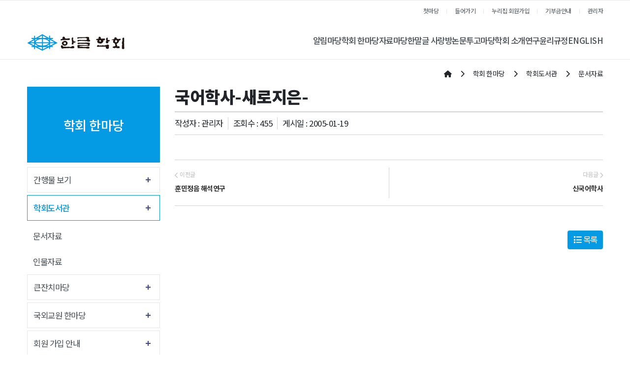

--- FILE ---
content_type: text/html;charset=UTF-8
request_url: https://hangeul.or.kr/board/docu/article/64667
body_size: 308083
content:
<!DOCTYPE html>
<html lang="en">





















    
    
        
    


<meta name="_csrf_parameter" content="_csrf" /><meta name="_csrf_header" content="X-CSRF-TOKEN" /><meta name="_csrf" content="3edc9cd8-6963-4b06-93e5-a8bfd533a17e" />

<head>
    <meta http-equiv="Content-Type" content="text/html; charset=utf-8">


    <title>한글학회</title>

    
    <meta http-equiv="Content-Type" content="text/html" ; charset="utf-8"/>
    <meta http-equiv="X-UA-Compatible" content="IE=edge"/>
    <meta name="format-detection" content="telephone=no"/>
    <meta name="viewport"
          content="width=device-width,initial-scale=1,maximum-scale=1,minimum-scale=1,user-scalable=no"/>

    <meta name="google-site-verification" content="Tsd5qfPWh_7yYr7tNLz52BxAwBqQebhJPN2bEJKV1Eg"/>
    <meta name="robots" content="index,follow">
    <meta name="title" content="한글학회">
    <meta name="keywords" content="한글학회">
    <meta name="description" content="한글학회"/>
    <meta name="publisher" content="한글학회">
    <meta name="copyright" content="한글학회">


    
    

    

    

    <meta property="og:title" content="한글학회"/>
    <meta property="og:url" content=""/>
    <meta property="og:description" name="Description" content="한글학회"/>

    <link rel="stylesheet" href="https://cdnjs.cloudflare.com/ajax/libs/font-awesome/6.4.0/css/all.min.css"
          integrity="sha384-iw3OoTErCYJJB9mCa8LNS2hbsQ7M3C0EpIsO/H5+EGAkPGc6rk+V8i04oW/K5xq0" crossorigin="anonymous">

    <link rel="stylesheet" href="https://cdnjs.cloudflare.com/ajax/libs/bootstrap/4.6.2/css/bootstrap.min.css"
          integrity="sha512-rt/SrQ4UNIaGfDyEXZtNcyWvQeOq0QLygHluFQcSjaGB04IxWhal71tKuzP6K8eYXYB6vJV4pHkXcmFGGQ1/0w=="
          crossorigin="anonymous" referrerpolicy="no-referrer"/>
    <link rel="stylesheet" href="https://stackpath.bootstrapcdn.com/bootstrap/3.4.1/css/bootstrap-theme.min.css"
          integrity="sha384-6pzBo3FDv/PJ8r2KRkGHifhEocL+1X2rVCTTkUfGk7/0pbek5mMa1upzvWbrUbOZ" crossorigin="anonymous">

    <link rel="stylesheet" href="https://d1g6ftv4r2ccld.cloudfront.net/homepage/css/icpe/icpe-common_new.css">
    <link rel="stylesheet" href="https://d1g6ftv4r2ccld.cloudfront.net/homepage/css/icpe/icpe-mobile.css">
    
    <link rel="stylesheet" href="https://d1g6ftv4r2ccld.cloudfront.net/homepage/css/icpe/icpe-style.css">
    <link rel="stylesheet" href="https://d1g6ftv4r2ccld.cloudfront.net/homepage/css/homepage-common.css">

    <script src="https://code.jquery.com/jquery-3.7.0.min.js"
            integrity="sha256-2Pmvv0kuTBOenSvLm6bvfBSSHrUJ+3A7x6P5Ebd07/g=" crossorigin="anonymous"></script>
    <script src="https://cdnjs.cloudflare.com/ajax/libs/popper.js/1.14.6/umd/popper.min.js"
            integrity="sha512-Dnsifi3EqNdBDaf7zM1TG7P00VGimvSF1QCUiI/xcoWdIzbIsPo5Wf2k5yI8PWMKBYneuqIEwUUCmbQTLAK1qg=="
            crossorigin="anonymous" referrerpolicy="no-referrer"></script>
    <script src="https://cdnjs.cloudflare.com/ajax/libs/bootstrap/4.6.2/js/bootstrap.min.js"
            integrity="sha512-7rusk8kGPFynZWu26OKbTeI+QPoYchtxsmPeBqkHIEXJxeun4yJ4ISYe7C6sz9wdxeE1Gk3VxsIWgCZTc+vX3g=="
            crossorigin="anonymous" referrerpolicy="no-referrer"></script>
    <script src="https://cdnjs.cloudflare.com/ajax/libs/bootbox.js/5.3.2/bootbox.min.js"
            integrity="sha384-V28YnxpYm0C2DaTVepgnlvLx/iijdx1mMpZe58jRYXxrfnkp6yjsoBzdc97ElgX/"
            crossorigin="anonymous"></script>
    <script src="https://cdnjs.cloudflare.com/ajax/libs/bootstrap/4.6.2/js/bootstrap.bundle.min.js"
            integrity="sha512-igl8WEUuas9k5dtnhKqyyld6TzzRjvMqLC79jkgT3z02FvJyHAuUtyemm/P/jYSne1xwFI06ezQxEwweaiV7VA=="
            crossorigin="anonymous" referrerpolicy="no-referrer"></script>

    
    <script src="https://d1g6ftv4r2ccld.cloudfront.net/homepage/js/jquery.lazyload.min.js"></script>
    
    
    <script src="https://d1g6ftv4r2ccld.cloudfront.net/homepage/js/icpe/ui.js"></script>
    
    <script src="https://d1g6ftv4r2ccld.cloudfront.net/homepage/js/dbpia.js"></script>

    <script src="https://cdnjs.cloudflare.com/ajax/libs/slick-carousel/1.9.0/slick.min.js"
            integrity="sha384-OOQxAlvDeToeGLa7+PiUtbtpQyESK8Ej4fNM8foz5VaMpO8TCp1vbi2HIOIzMurt"
            crossorigin="anonymous"></script>
    <link rel="stylesheet" href="https://cdnjs.cloudflare.com/ajax/libs/slick-carousel/1.9.0/slick-theme.min.css"
          integrity="sha384-p8hrLdCuwU96YzWVlo0bxczkuDGwoLDfVDXgvu7uhCZMsWz4kvW6YHPMcdCKT8Ng" crossorigin="anonymous">
    <link rel="stylesheet" href="https://cdnjs.cloudflare.com/ajax/libs/slick-carousel/1.9.0/slick.min.css"
          integrity="sha384-ZwVa1S/NX6dEzJaHv2OILVrnj7ERqTH6pd/ubsDTHTrgAEz2kUufO/KLo6frtnOB" crossorigin="anonymous">

    <![endif]-->
    <link rel="preconnect" href="https://fonts.googleapis.com">
    <link rel="preconnect" href="https://fonts.gstatic.com" crossorigin>
    <link rel="stylesheet" href="https://d1g6ftv4r2ccld.cloudfront.net/homepage/css/google/gothic.css">

    
    <script src="https://d1g6ftv4r2ccld.cloudfront.net/homepage/js/jquery.dataTables.min.js"></script>
    <script src="https://d1g6ftv4r2ccld.cloudfront.net/homepage/js/dataTables.bootstrap4.min.js"></script>
    <link rel="stylesheet" href="https://d1g6ftv4r2ccld.cloudfront.net/homepage/css/dataTables.bootstrap4.min.css">

    
    <script src='https://cdn.jsdelivr.net/npm/fullcalendar@6.1.15/index.global.min.js'></script>

    
    <link rel="preconnect" href="https://fonts.googleapis.com">
    <link rel="preconnect" href="https://fonts.gstatic.com" crossorigin>
    <link rel="stylesheet" href="https://d1g6ftv4r2ccld.cloudfront.net/homepage/css/google/notosans.css">

    <link rel="stylesheet" href="https://d1g6ftv4r2ccld.cloudfront.net/homepage/css/google/nanummyeongjo.css"
          integrity="sha384-ZaLAp0qnTTkuzS7qhw34t3y04Wae5IiSr1cSD6hhqEOZ0QiO9K+zW9DuipA5evu1" crossorigin="anonymous">

    <link rel="stylesheet" href="https://d1g6ftv4r2ccld.cloudfront.net/homepage/css/google/montserrat.css"
          integrity="sha384-8s8Dzr0XP++fjvl644/pEyCQTInDlHMoNu0g1xVp1cmOZIsQymRUpCpMulGoxbj+" crossorigin="anonymous">

    
    

        <link rel="apple-touch-icon" href="https://dgd2aa8m6xe87.cloudfront.net/hangeul/homepage/favicon/7b14cab9-e2d7-48c9-baca-a4e70d5a87e9.ico">
        <link rel="icon" type="image/png" sizes="192x192" href="https://dgd2aa8m6xe87.cloudfront.net/hangeul/homepage/favicon/7b14cab9-e2d7-48c9-baca-a4e70d5a87e9.ico">
        <link rel="icon" type="image/png" sizes="512x512" href="https://dgd2aa8m6xe87.cloudfront.net/hangeul/homepage/favicon/7b14cab9-e2d7-48c9-baca-a4e70d5a87e9.ico">
        <link rel="icon" type="image/png" sizes="32x32" href="https://dgd2aa8m6xe87.cloudfront.net/hangeul/homepage/favicon/7b14cab9-e2d7-48c9-baca-a4e70d5a87e9.ico">
        <link rel="icon" type="image/png" sizes="16x16" href="https://dgd2aa8m6xe87.cloudfront.net/hangeul/homepage/favicon/7b14cab9-e2d7-48c9-baca-a4e70d5a87e9.ico">

        <meta name="msapplication-TileColor" content="#ffffff">
        <meta name="msapplication-TileImage" content="https://dgd2aa8m6xe87.cloudfront.net/hangeul/homepage/favicon/7b14cab9-e2d7-48c9-baca-a4e70d5a87e9.ico">
    
</head>
<style>
    :root {
        --main-color1: #049ae4;
        --main-color2: #000000;
        --main-color3: #000000;
        --main-color4: #FFD24C;
        --main-color5: #9DC08B;
        --main-font-color: #4a5156;
        --main-grey: #666666;
        --button-color1: #FFE69A;
        --button-color2: #D7E9B9;
        --button-color3: #FFCBCB;
        --button-color4: #92B4EC;
    }

    
    
    .custom-logout, .custom-mypage {
        display: none !important;
    }

    
</style>
<style>
    .article-file-box {
        display: inline-block;
        width: 100%;
    }

    .btn-write {
        padding: .375rem .75rem;
        background-color: var(--main-color1);
        border: solid 1px var(--main-color1);
        color: white;
    }
    .btn-write:hover {
        background: white;
        color: var(--main-color1);
    }

    /* 이전글 + 다음글 */
    .sg-post-navigation{
        border-top : 2px solid lightgrey;
    }
    .prev-post {
        text-align: left;
    }
    .next-post {
        text-align: right;
    }
    .sg-post-navigation {
        margin-top: 15px;
        margin-bottom: 20px;
        padding: 15px 0;
        border-top: 1px solid lightgrey;
        border-bottom: 1px solid lightgrey;
    }
    .sg-post-navigation [class*=col-].bl {
        border-left: 1px solid lightgrey;
    }
    .sg-post-navigation a .nav-post-meta {
        display: inline-block;
        width: 100%;
    }
    .sg-post-navigation a .nav-post-meta span:not(.nav-m-title) {
        font-size: 12px;
        line-height: 2rem;
        font-weight: 500;
        color: #C7C8CA;
    }
    .sg-post-navigation a .nav-post-meta .nav-m-title {
        font-size: 14px;
        font-weight: 600;
        color: #333;
        line-height: 2rem;

        display:-webkit-box;
        word-wrap: break-word;
        -webkit-line-clamp:1;
        -webkit-box-orient:vertical;
        overflow:hidden;
        text-overflow:ellipsis;

        /* hover 효과 속도 */
        transition: all 500ms ease;
    }
    .sg-post-navigation a:hover .nav-post-meta .nav-m-title {
        color: var(--main-color1);
    }
    .sg-post-navigation a .nav-post-meta span i:before {
        font-size: 12px;
        margin-left: 0;
        top: 1px;
        position: relative;
    }

    /* 게시판 표시 항목 추가 설정(국제정치학회) - 20241120 */
    .article-sub-info {
        display: flex;
        justify-content: right;
        align-items: center;

        border-bottom: 1px solid lightgrey;

        padding-bottom: 10px;
        margin-bottom: 10px;
    }

    .article-hit, .article-writer {
        border-right: 1px solid lightgrey;
        padding-right: 10px;
        margin-right: 10px;
    }

    /* 댓글 */
    .comment-area {
        padding: 15px 0 0;
        margin-top: 15px;
        border-top: solid 1px lightgrey;
    }

    .comment-form {
        display: grid;
        grid-template-columns: 1fr 100px;
        gap: 10px;
        padding: 15px 0 0 0;
        border-top: dashed 1px lightgray;
    }

    .comment-form .form-group {
        margin-bottom: 0;
    }


    @media (max-width: 768px) {
        .comment-form {
            grid-template-columns: 1fr;
        }
    }

    .comment-row {
        padding: 15px;
        margin: 0 0 15px;

        background: #fbfbfb;
        border: lightgray solid 1px;
    }

    .comment-writer {
        font-weight: bold;
    }

    .comment-date {
        color: gray;
        font-size: 14px;
        font-weight: 400;
    }

    .comment-writer a {
        font-size: 13px;
    }

    .comment-contents-hidden {
        display: none;
    }

    .bootbox-input-textarea {
        min-height: 180px;
    }
</style>

<body>

<div id="wrap">
    <div class="header-full-box">
    
    
        

<style>
    /* 최상단 높이 */
    .h_top {
        height: auto;
    }

    .logo {
        line-height: 1.2;
    }

    /* LOGO */
    .main-logo img {
        max-height: 40px;
    }

    /* 상단 오른쪽 모양 */
    .linkul {
        display: block;
        float: none;

        background: none;
        width: max-content;
        height: auto;

        border: 0;

        padding: 0;
        margin: 0 0 0 auto;
    }

    /* pc header 모양 */
    .pc-header {
        display: flex;
        justify-content: space-between;
        align-items: center;
        column-gap: 60px;

        padding: 8px 15px;
    }

    .pc-header .gnbul {
        display: flex;
        justify-content: space-between;
        column-gap: 45px;
    }

    .sub_menu_box:after {
        content: "▲";
        color: var(--main-color1);
        display: block;
        width: 12px;
        height: 7px;
        position: absolute;
        top: -22px;
        left: 50%;
        margin-left: -6px;
    }

    .clearfix:after {
        display: none;
    }

    .linkul {
        background: var(--main-color1);
    }

    /* header 글씨 크기 조절 */
    .gnbli {
        margin: 0;
    }

    .gnbli > a {
        font-size: 1.2rem;
        font-weight: 500;
    }

    .gnbli:hover > a {
        color: var(--main-color1);
    }

    /* sub menu */
    .sub_menu_box {
        min-width: 180px;
    }

    .sub_menu {
        border: 0;
        background: var(--main-color1);
    }

    .sub_menu li {
        position: relative;

        border: 0;
    }

    .sub_menu li a {
        color: white;
    }

    .sub_menu > li:hover {
        background-color: var(--main-color2);
        border: 0;
        border-bottom: 1px var(--main-color2);
    }

    /* 3차 메뉴 */
    .third-menu-box {
        display: none;

        position: absolute;
        width: 100%;
        min-width: 130px;

        top: 0%;
        left: 100%;

        z-index: 11;

        font-size: 1rem;
    }

    .third-menu {
        border: 0;
        background: var(--main-color2);
    }

    .sub_menu > li:hover .third-menu-box {
        display: block;
    }


    .third-menu li {
        border: 0;
    }

    .third-menu > li > a {
        display: block;
        font-size: 14px;
        line-height: 1.4;
        padding: 10px;
        color: white;
    }

    .third-menu > li:hover {
        background-color: var(--main-color3);
        border: 0;
        border-bottom: 1px var(--main-color3);
    }

    /* 모바일 background 색 */
    .m_linkul {
        display: flex;
    }

    .m_menu_ul > li > a {
        background: var(--main-color1);
    }

    .m_linkul > li {
        flex-basis: 0;
        flex-grow: 1;
    }

    .depul {
        background-color: white;
    }

    .sub_menu > li > a {
        line-height: 1.4;
        padding: 10px;
        color:white !important;
    }

    /* 모바일 3차 헤더 */
    .depul2 {
        padding: 0px 30px;
        display: none;
    }


    /* 모바일  버튼 */
    .mobile_menu {
        position: static;
        margin: 0;
    }

    .m_menu_header {
        display: flex;
        justify-content: space-between;
        align-items: center;
    }

    .m_xbtn {
        margin-top: 0;
    }

    .mobile_menu i {
        color: var(--main-color1);
    }

    @media (max-width: 1024px) {
        .mobile_wrap {
            display: flex !important;
            justify-content: space-between;
            align-items: center;
            column-gap: 15px;
        }

        .h_top {
            padding: 12px 20px 12px 10px;
            box-sizing: border-box;
        }

        .h_top .container {
            padding: 0;
        }
    }

    @media (min-width: 584px) {
        .fs24 {
            font-size: 24px;
        }
    }

    /* 화면 폭에 따른 3차 메뉴 위치 */
    @media (max-width: 1600px) {
        .third-menu-box {
            left: -100%;
        }
    }


    
    
    header {
        background: white;
    }

    .linkul {
        background: var(--main-color1);
    }

    
    
</style>
<header>
    <div id="header">
        



<div class="h_top">
    <div class="container">
        <div>
            <ul class="linkul clearfix">
                
                    
                        <li><a href="/society/hangeul">첫마당</a></li>
<li><a class="custom-login" href="/society/hangeul/signin">들어가기</a></li>
<li><a class="custom-join" href="/society/hangeul/pre-signup">누리집 회원가입</a></li>
<li><a class="custom-logout" href="/society/hangeul/signout">나가기</a></li>
<li><a class="custom-logout" href="/society/hangeul/home">마이페이지</a></li>
<li><a href="/society/hangeul/board/donation">기부금안내</a></li>
<li><a href="/society/hangeul/admin">관리자</a></li>
                    
                    
                


            </ul>
        </div>

        <div class="mobile_wrap">
            <h1 class="m_logo"><a class="main-logo" href="https://hangeul.or.kr"><img
                    src="https://dgd2aa8m6xe87.cloudfront.net/hangeul/homepage/logo/5a8aaf59-7adc-41dd-b3d8-b1f5dd1b90ca.jpg"></a></h1>
            <a href="" class="mobile_menu"><i class="fas fa-list-ul"></i></a>
        </div>
    </div>
</div>
        <div class="gnbbox">
            <div class="container pc-header">
                <h1 class="logo">
                    <a class="main-logo" href="https://hangeul.or.kr">
                        <img src="https://dgd2aa8m6xe87.cloudfront.net/hangeul/homepage/logo/5a8aaf59-7adc-41dd-b3d8-b1f5dd1b90ca.jpg">
                    </a>
                </h1>
                <ul class="gnbul clearfix">
                    
                    
                        
                    
                        
                    
                    <li class="gnbli"><a href="https://hangeul.or.kr/board/news"
                                        >알림마당</a>
                            
                        <div class="sub_menu_box">
                            <ul class="sub_menu">
                                

                                    
                                
                                


                                    
                                


                                        
                                    
        
        
                    
                        
                    


                                    
                                
                                    
                                


                                                
                                            
                                                <li>
                                                    
                                                        
                                                        
                                                        
                                                            <a class="" href="https://hangeul.or.kr/board/news">학회 소식</a>
                                                        
                                                    

                                                </li>
                                            

                                                
                                            
                                    


                                        
                                    
        
        
                    
                        
                    


                                    
                                
                                    
                                
                                <li><a href="https://hangeul.or.kr/board/branch">지회 소식</a>
                                        
                                    <div class="third-menu-box">
                                        <ul class="third-menu">
                                            


                                                
                                            

                                                
                                            
                                    


                                        
                                    
        
        
                    
                        
                    


                                    
                                


                                        
                                    
                                <li>
                                    
                                        
                                        
                                        
                                            <a class="" href="https://hangeul.or.kr/board/branch">지회 소식</a>
                                        
                                    

                                </li>

                                    
                                

                        
                    
        
        
        
                    
                        
                    


                                    
                                


                                        
                                    
                                <li>
                                    
                                        
                                        
                                        
                                            <a class="" href="https://hangeul.or.kr/homepage/formPage/governor">지회 소식 게시 신청</a>
                                        
                                    

                                </li>

                                    
                                
                            </ul>
                        </div>
                            
                    </li>
                        
                    

                        
                    
        
        
        
                    
                        
                    


                                    
                                
                                    
                                
                                <li><a href="https://hangeul.or.kr/board/neighbor">이웃 소식</a>
                                        
                                    <div class="third-menu-box">
                                        <ul class="third-menu">
                                            


                                                
                                            

                                                
                                            
                                    


                                        
                                    
        
        
                    
                        
                    


                                    
                                


                                        
                                    
                                <li>
                                    
                                        
                                        
                                        
                                            <a class="" href="https://hangeul.or.kr/board/neighbor">이웃 소식</a>
                                        
                                    

                                </li>

                                    
                                

                        
                    
        
        
        
                    
                        
                    


                                    
                                


                                        
                                    
                                <li>
                                    
                                        
                                        
                                        
                                            <a class="" href="https://hangeul.or.kr/homepage/formPage/neighbor">이웃 소식<br> 게시 신청</a>
                                        
                                    

                                </li>

                                    
                                

                        
                    
                </ul>
            </div>
                
            </li>
                
            </ul>
        </div>
            
        </li>
            
        
        
        
        
                    
                        
                    
                        
                    
                    <li class="gnbli"><a href="https://hangeul.or.kr/homepage/custom/hanguel"
                                        >학회 한마당</a>
                            
                        <div class="sub_menu_box">
                            <ul class="sub_menu">
                                

                                    
                                
                                


                                    
                                


                                        
                                    
        
        
                    
                        
                    


                                    
                                
                                    
                                
                                <li><a href="https://hangeul.or.kr/homepage/custom/hanguel">간행물 보기</a>
                                        
                                    <div class="third-menu-box">
                                        <ul class="third-menu">
                                            


                                                
                                            

                                                
                                            
                                    


                                        
                                    
        
        
                    
                        
                    


                                    
                                


                                        
                                    
                                <li>
                                    
                                        
                                        
                                        
                                            <a class="" href="https://hangeul.or.kr/homepage/custom/hanguel">한글</a>
                                        
                                    

                                </li>

                                    
                                

                        
                    
        
        
        
                    
                        
                    


                                    
                                


                                        
                                    
                                <li>
                                    
                                        
                                        
                                        
                                            <a class="" href="https://hangeul.or.kr/homepage/custom/eduhangeul">교육한글</a>
                                        
                                    

                                </li>

                                    
                                

                        
                    
        
        
        
                    
                        
                    


                                    
                                


                                        
                                    
                                <li>
                                    
                                        
                                        
                                        
                                            <a class="" href="https://hangeul.or.kr/homepage/custom/munhak">문학한글</a>
                                        
                                    

                                </li>

                                    
                                

                        
                    
        
        
        
                    
                        
                    


                                    
                                


                                        
                                    
                                <li>
                                    
                                        
                                        
                                        
                                            <a class="" href="https://hangeul.or.kr/homepage/custom/hanhinsam">한힌샘주시경연구</a>
                                        
                                    

                                </li>

                                    
                                

                        
                    
        
        
        
                    
                        
                    


                                    
                                


                                        
                                    
                                <li>
                                    
                                        
                                        
                                        
                                            <a class="" href="https://hangeul.or.kr/homepage/custom/dongin">동인지</a>
                                        
                                    

                                </li>

                                    
                                

                        
                    
        
        
        
                    
                        
                    


                                    
                                


                                        
                                    
                                <li>
                                    
                                        
                                        
                                        
                                            <a class="" href="https://hangeul.or.kr/board/hanguelnews">한글새소식</a>
                                        
                                    

                                </li>

                                    
                                
                            </ul>
                        </div>
                            
                    </li>
                        
                    

                        
                    
        
        
        
                    
                        
                    


                                    
                                
                                    
                                
                                <li><a href="https://hangeul.or.kr/board/docu">학회도서관</a>
                                        
                                    <div class="third-menu-box">
                                        <ul class="third-menu">
                                            


                                                
                                            

                                                
                                            
                                    


                                        
                                    
        
        
                    
                        
                    


                                    
                                


                                        
                                    
                                <li>
                                    
                                        
                                        
                                        
                                            <a class="" href="https://hangeul.or.kr/board/docu">문서자료</a>
                                        
                                    

                                </li>

                                    
                                

                        
                    
        
        
        
                    
                        
                    


                                    
                                


                                        
                                    
                                <li>
                                    
                                        
                                        
                                        
                                            <a class="" href="https://hangeul.or.kr/board/figure">인물자료</a>
                                        
                                    

                                </li>

                                    
                                
                            </ul>
                        </div>
                            
                    </li>
                        
                    

                        
                    
        
        
        
                    
                        
                    


                                    
                                
                                    
                                


                                                
                                            
                                                <li>
                                                    
                                                        
                                                        
                                                        
                                                            <a class="" href="https://hangeul.or.kr/board/festa">큰잔치마당</a>
                                                        
                                                    

                                                </li>
                                            

                                                
                                            
                                    


                                        
                                    
        
        
                    
                        
                    


                                    
                                
                                    
                                
                                <li><a href="https://hangeul.or.kr/board/board1">국외교원 한마당</a>
                                        
                                    <div class="third-menu-box">
                                        <ul class="third-menu">
                                            


                                                
                                            

                                                
                                            
                                    


                                        
                                    
        
        
                    
                        
                    


                                    
                                


                                        
                                    
                                <li>
                                    
                                        
                                        
                                        
                                            <a class="" href="https://hangeul.or.kr/board/board1">국외교원 한마당</a>
                                        
                                    

                                </li>

                                    
                                

                        
                    
        
        
        
                    
                        
                    


                                    
                                


                                        
                                    
                                <li>
                                    
                                        
                                        
                                        
                                            <a class="" href="https://hangeul.or.kr/board/training">국외교원 연수현황</a>
                                        
                                    

                                </li>

                                    
                                

                        
                    
        
        
        
                    
                        
                    


                                    
                                


                                        
                                    
                                <li>
                                    
                                        
                                        
                                        
                                            <a class="" href="https://hangeul.or.kr/board/gallery">국외교원 사진마당</a>
                                        
                                    

                                </li>

                                    
                                
                            </ul>
                        </div>
                            
                    </li>
                        
                    

                        
                    
        
        
        
                    
                        
                    


                                    
                                
                                    
                                


                                                
                                            
                                                <li>
                                                    
                                                        
                                                        
                                                        
                                                            <a class="" href="https://hangeul.or.kr/homepage/custom/signup">회원 가입 안내</a>
                                                        
                                                    

                                                </li>
                                            

                                                
                                            
                                    


                                        
                                    
        
        
                    
                        
                    


                                    
                                
                                    
                                


                                                
                                            
                                                <li>
                                                    
                                                        
                                                        
                                                        
                                                            <a class="" href="https://hangeul.or.kr/board/info">시설 안내</a>
                                                        
                                                    

                                                </li>
                                            

                                                
                                            
                                    


                                        
                                    
        
        
                    
                        
                    


                                    
                                
                                    
                                


                                                
                                            

                                                
                                            
                                            <li>
                                                
                                                    
                                                    
                                                    
                                                        <a class="" href="https://hangeul.or.kr/board/donation">기부금 안내</a>
                                                    
                                                

                                            </li>
                                        </ul>
                                    </div>
                                        
                                    
                                    


                                        
                                    
        
        
                    
                        
                    
                        
                    
                    <li class="gnbli"><a href="https://hangeul.or.kr/board/normal"
                                        >자료마당</a>
                            
                        <div class="sub_menu_box">
                            <ul class="sub_menu">
                                

                                    
                                
                                


                                    
                                


                                        
                                    
        
        
                    
                        
                    


                                    
                                
                                    
                                


                                                
                                            
                                                <li>
                                                    
                                                        
                                                        
                                                        
                                                            <a class="" href="https://hangeul.or.kr/board/normal">일반 자료</a>
                                                        
                                                    

                                                </li>
                                            

                                                
                                            
                                    


                                        
                                    
        
        
                    
                        
                    


                                    
                                
                                    
                                


                                                
                                            
                                                <li>
                                                    
                                                        
                                                        
                                                        
                                                            <a class="" href="https://hangeul.or.kr/homepage/custom/koreanbig">조선말큰사전</a>
                                                        
                                                    

                                                </li>
                                            

                                                
                                            
                                    


                                        
                                    
        
        
                    
                        
                    


                                    
                                
                                    
                                


                                                
                                            
                                                <li>
                                                    
                                                        
                                                        
                                                            <a href="http://tobakimal.kr/" target="_blank">우리 토박이말 사전</a>
                                                        
                                                        
                                                    

                                                </li>
                                            

                                                
                                            
                                    


                                        
                                    
        
        
                    
                        
                    


                                    
                                
                                    
                                


                                                
                                            
                                                <li>
                                                    
                                                        
                                                        
                                                            <a href="http://hanmal.org/" target="_blank">깁고 더한 쉬운말 사전</a>
                                                        
                                                        
                                                    

                                                </li>
                                            

                                                
                                            
                                    


                                        
                                    
        
        
                    
                        
                    


                                    
                                
                                    
                                


                                                
                                            
                                                <li>
                                                    
                                                        
                                                        
                                                        
                                                            <a class="" href="https://hangeul.or.kr/homepage/custom/onehundredyear">한글학회 100년사</a>
                                                        
                                                    

                                                </li>
                                            

                                                
                                            
                                    


                                        
                                    
        
        
                    
                        
                    


                                    
                                
                                    
                                


                                                
                                            

                                                
                                            
                                            <li>
                                                
                                                    
                                                    
                                                    
                                                        <a class="" href="https://hangeul.or.kr/homepage/custom/talksound">말의 소리</a>
                                                    
                                                

                                            </li>
                                        </ul>
                                    </div>
                                        
                                    
                                    


                                        
                                    
        
        
                    
                        
                    
                        
                    
                    <li class="gnbli"><a href="https://hangeul.or.kr/board/board"
                                        >한말글 사랑방</a>
                            
                        <div class="sub_menu_box">
                            <ul class="sub_menu">
                                

                                    
                                
                                


                                    
                                


                                        
                                    
        
        
                    
                        
                    


                                    
                                
                                    
                                


                                                
                                            
                                                <li>
                                                    
                                                        
                                                        
                                                        
                                                            <a class="" href="https://hangeul.or.kr/board/board">오순도순 한마당</a>
                                                        
                                                    

                                                </li>
                                            

                                                
                                            
                                    


                                        
                                    
        
        
                    
                        
                    


                                    
                                
                                    
                                


                                                
                                            
                                                <li>
                                                    
                                                        
                                                        
                                                        
                                                            <a class="" href="https://hangeul.or.kr/board/eye">눈길을 사로잡는 것</a>
                                                        
                                                    

                                                </li>
                                            

                                                
                                            
                                    


                                        
                                    
        
        
                    
                        
                    


                                    
                                
                                    
                                


                                                
                                            
                                                <li>
                                                    
                                                        
                                                        
                                                        
                                                            <a class="" href="https://hangeul.or.kr/homepage/formPage/word_quizz">우리말 알아맞히기</a>
                                                        
                                                    

                                                </li>
                                            

                                                
                                            
                                    


                                        
                                    
        
        
                    
                        
                    


                                    
                                
                                    
                                


                                                
                                            

                                                
                                            
                                            <li>
                                                
                                                    
                                                    
                                                    
                                                        <a class="" href="https://hangeul.or.kr/homepage/formPage/quiz">지난 우리말 알아맞히기</a>
                                                    
                                                

                                            </li>
                                        </ul>
                                    </div>
                                        
                                    
                                    


                                        
                                    
        
        
                    
                        
                    
                        
                    

                                    
                                
                                    <li class="gnbli">
                                        
                                            
                                            
                                                <a href="https://hangeul.jams.or.kr/co/main/jmMain.kci" target="">논문투고마당</a>
                                            
                                            
                                        
                                    </li>
                                
                                


                                    
                                


                                        
                                    
        
        
                    
                        
                    
                        
                    
                    <li class="gnbli"><a href="https://hangeul.or.kr/homepage/custom/hello"
                                        >학회 소개</a>
                            
                        <div class="sub_menu_box">
                            <ul class="sub_menu">
                                

                                    
                                
                                


                                    
                                


                                        
                                    
        
        
                    
                        
                    


                                    
                                
                                    
                                


                                                
                                            
                                                <li>
                                                    
                                                        
                                                        
                                                        
                                                            <a class="" href="https://hangeul.or.kr/homepage/custom/hello">인사말</a>
                                                        
                                                    

                                                </li>
                                            

                                                
                                            
                                    


                                        
                                    
        
        
                    
                        
                    


                                    
                                
                                    
                                


                                                
                                            
                                                <li>
                                                    
                                                        
                                                        
                                                        
                                                            <a class="" href="https://hangeul.or.kr/homepage/custom/stepup">발돋움</a>
                                                        
                                                    

                                                </li>
                                            

                                                
                                            
                                    


                                        
                                    
        
        
                    
                        
                    


                                    
                                
                                    
                                


                                                
                                            
                                                <li>
                                                    
                                                        
                                                        
                                                        
                                                            <a class="" href="https://hangeul.or.kr/board/history">발자취</a>
                                                        
                                                    

                                                </li>
                                            

                                                
                                            
                                    


                                        
                                    
        
        
                    
                        
                    


                                    
                                
                                    
                                


                                                
                                            
                                                <li>
                                                    
                                                        
                                                        
                                                        
                                                            <a class="" href="https://hangeul.or.kr/board/executive">임원 현황</a>
                                                        
                                                    

                                                </li>
                                            

                                                
                                            
                                    


                                        
                                    
        
        
                    
                        
                    


                                    
                                
                                    
                                
                                <li><a href="https://hangeul.or.kr/homepage/custom/regulations">회칙</a>
                                        
                                    <div class="third-menu-box">
                                        <ul class="third-menu">
                                            


                                                
                                            

                                                
                                            
                                    


                                        
                                    
        
        
                    
                        
                    


                                    
                                


                                        
                                    
                                <li>
                                    
                                        
                                        
                                        
                                            <a class="" href="https://hangeul.or.kr/homepage/custom/regulations">회칙</a>
                                        
                                    

                                </li>

                                    
                                

                        
                    
        
        
        
                    
                        
                    


                                    
                                


                                        
                                    
                                <li>
                                    
                                        
                                        
                                        
                                            <a class="" href="https://hangeul.or.kr/homepage/custom/pickmember">임원 선출 규정</a>
                                        
                                    

                                </li>

                                    
                                

                        
                    
        
        
        
                    
                        
                    


                                    
                                


                                        
                                    
                                <li>
                                    
                                        
                                        
                                        
                                            <a class="" href="https://hangeul.or.kr/homepage/custom/councilor">평의원 선출 규정</a>
                                        
                                    

                                </li>

                                    
                                
                            </ul>
                        </div>
                            
                    </li>
                        
                    

                        
                    
        
        
        
                    
                        
                    


                                    
                                
                                    
                                


                                                
                                            
                                                <li>
                                                    
                                                        
                                                        
                                                        
                                                            <a class="" href="https://hangeul.or.kr/homepage/custom/framework">얼개와 일꾼</a>
                                                        
                                                    

                                                </li>
                                            

                                                
                                            
                                    


                                        
                                    
        
        
                    
                        
                    


                                    
                                
                                    
                                
                                <li><a href="https://hangeul.or.kr/homepage/custom/branch">지회 현황</a>
                                        
                                    <div class="third-menu-box">
                                        <ul class="third-menu">
                                            


                                                
                                            

                                                
                                            
                                    


                                        
                                    
        
        
                    
                        
                    


                                    
                                


                                        
                                    
                                <li>
                                    
                                        
                                        
                                        
                                            <a class="" href="https://hangeul.or.kr/homepage/custom/branch">지회 현황</a>
                                        
                                    

                                </li>

                                    
                                

                        
                    
        
        
        
                    
                        
                    


                                    
                                


                                        
                                    
                                <li>
                                    
                                        
                                        
                                        
                                            <a class="" href="https://hangeul.or.kr/homepage/custom/inkorea">국내 지회 소개</a>
                                        
                                    

                                </li>

                                    
                                

                        
                    
        
        
        
                    
                        
                    


                                    
                                


                                        
                                    
                                <li>
                                    
                                        
                                        
                                        
                                            <a class="" href="https://hangeul.or.kr/homepage/custom/outkorea">국외 지회 소개</a>
                                        
                                    

                                </li>

                                    
                                

                        
                    
        
        
        
                    
                        
                    


                                    
                                


                                        
                                    
                                <li>
                                    
                                        
                                        
                                        
                                            <a class="" href="https://hangeul.or.kr/board/chair">지회장</a>
                                        
                                    

                                </li>

                                    
                                
                            </ul>
                        </div>
                            
                    </li>
                        
                    

                        
                    
        
        
        
                    
                        
                    


                                    
                                
                                    
                                


                                                
                                            
                                                <li>
                                                    
                                                        
                                                        
                                                        
                                                            <a class="" href="https://hangeul.or.kr/board/committee">평의원회/위원회</a>
                                                        
                                                    

                                                </li>
                                            

                                                
                                            
                                    


                                        
                                    
        
        
                    
                        
                    


                                    
                                
                                    
                                
                                <li><a href="https://hangeul.or.kr/board/current">부설기관</a>
                                        
                                    <div class="third-menu-box">
                                        <ul class="third-menu">
                                            


                                                
                                            

                                                
                                            
                                    


                                        
                                    
        
        
                    
                        
                    


                                    
                                


                                        
                                    
                                <li>
                                    
                                        
                                        
                                        
                                            <a class="" href="https://hangeul.or.kr/board/current">현황</a>
                                        
                                    

                                </li>

                                    
                                

                        
                    
        
        
        
                    
                        
                    


                                    
                                


                                        
                                    
                                <li>
                                    
                                        
                                        
                                        
                                            <a class="" href="https://hangeul.or.kr/homepage/custom/footprints">발자취</a>
                                        
                                    

                                </li>

                                    
                                
                            </ul>
                        </div>
                            
                    </li>
                        
                    

                        
                    
        
        
        
                    
                        
                    


                                    
                                
                                    
                                
                                <li><a href="https://hangeul.or.kr/homepage/custom/business">학회 사업</a>
                                        
                                    <div class="third-menu-box">
                                        <ul class="third-menu">
                                            


                                                
                                            

                                                
                                            
                                    


                                        
                                    
        
        
                    
                        
                    


                                    
                                


                                        
                                    
                                <li>
                                    
                                        
                                        
                                        
                                            <a class="" href="https://hangeul.or.kr/homepage/custom/business">연구교육사업</a>
                                        
                                    

                                </li>

                                    
                                

                        
                    
        
        
        
                    
                        
                    


                                    
                                


                                        
                                    
                                <li>
                                    
                                        
                                        
                                        
                                            <a class="" href="https://hangeul.or.kr/homepage/custom/Publishing">출판사업</a>
                                        
                                    

                                </li>

                                    
                                

                        
                    
        
        
        
                    
                        
                    


                                    
                                


                                        
                                    
                                <li>
                                    
                                        
                                        
                                        
                                            <a class="" href="https://hangeul.or.kr/homepage/custom/Enactment">제정사업</a>
                                        
                                    

                                </li>

                                    
                                

                        
                    
        
        
        
                    
                        
                    


                                    
                                


                                        
                                    
                                <li>
                                    
                                        
                                        
                                        
                                            <a class="" href="https://hangeul.or.kr/homepage/custom/before">사전편찬사업</a>
                                        
                                    

                                </li>

                                    
                                

                        
                    
        
        
        
                    
                        
                    


                                    
                                


                                        
                                    
                                <li>
                                    
                                        
                                        
                                        
                                            <a class="" href="https://hangeul.or.kr/homepage/custom/writekorean">우리말글바로쓰기사업</a>
                                        
                                    

                                </li>

                                    
                                

                        
                    
        
        
        
                    
                        
                    


                                    
                                


                                        
                                    
                                <li>
                                    
                                        
                                        
                                        
                                            <a class="" href="https://hangeul.or.kr/homepage/custom/koreanculture">한국어진흥문화사업</a>
                                        
                                    

                                </li>

                                    
                                

                        
                    
        
        
        
                    
                        
                    


                                    
                                


                                        
                                    
                                <li>
                                    
                                        
                                        
                                        
                                            <a class="" href="https://hangeul.or.kr/homepage/custom/publish">국제교류사업</a>
                                        
                                    

                                </li>

                                    
                                

                        
                    
        
        
        
                    
                        
                    


                                    
                                


                                        
                                    
                                <li>
                                    
                                        
                                        
                                        
                                            <a class="" href="https://hangeul.or.kr/homepage/custom/communication">정보통신사업</a>
                                        
                                    

                                </li>

                                    
                                

                        
                    
        
        
        
                    
                        
                    


                                    
                                


                                        
                                    
                                <li>
                                    
                                        
                                        
                                        
                                            <a class="" href="https://hangeul.or.kr/homepage/custom/allhelpp">단체지원사업</a>
                                        
                                    

                                </li>

                                    
                                

                        
                    
        
        
        
                    
                        
                    


                                    
                                


                                        
                                    
                                <li>
                                    
                                        
                                        
                                        
                                            <a class="" href="https://hangeul.or.kr/board/member">한글사랑지원단</a>
                                        
                                    

                                </li>

                                    
                                
                            </ul>
                        </div>
                            
                    </li>
                        
                    

                        
                    
        
        
        
                    
                        
                    


                                    
                                
                                    
                                


                                                
                                            

                                                
                                            
                                            <li>
                                                
                                                    
                                                    
                                                    
                                                        <a class="" href="https://hangeul.or.kr/homepage/custom/roadmap">길그림</a>
                                                    
                                                

                                            </li>
                                        </ul>
                                    </div>
                                        
                                    
                                    


                                        
                                    
        
        
                    
                        
                    
                        
                    

                                    
                                
                                    <li class="gnbli">
                                        
                                            
                                            
                                                <a href="/board/normal/article/60412" target="_blank">연구윤리규정</a>
                                            
                                            
                                        
                                    </li>
                                
                                


                                    
                                


                                        
                                    
        
        
                    
                        
                    
                        
                    

                                    
                                
                                    <li class="gnbli">
                                        
                                            
                                            
                                                <a href="https://eng.hangeul.or.kr" target="">ENGLISH</a>
                                            
                                            
                                        
                                    </li>
                                
                                


                                    
                                


                                        
                                    
        
        
        </ul>
    </div>
    </div>

    <div class="m_menuwrap">
        <div class="m_menu_header">
            <div class="m_menu_logo"><a class="main-logo" href="https://hangeul.or.kr"><img
                    src="https://dgd2aa8m6xe87.cloudfront.net/hangeul/homepage/logo/5a8aaf59-7adc-41dd-b3d8-b1f5dd1b90ca.jpg"></a></div>
            <a href="javascript:;" class="m_xbtn"><img
                    src="https://d1eynvj37eazsi.cloudfront.net/common/m_xbtn.png"
                    alt="닫기"></a>
        </div>
        <ul class="m_linkul clearfix">
            
                
                    <li><a href="/society/hangeul">첫마당</a></li>
<li><a class="custom-login" href="/society/hangeul/signin">들어가기</a></li>
<li><a class="custom-join" href="/society/hangeul/pre-signup">누리집 회원가입</a></li>
<li><a class="custom-logout" href="/society/hangeul/signout">나가기</a></li>
<li><a class="custom-logout" href="/society/hangeul/home">마이페이지</a></li>
<li><a href="/society/hangeul/board/donation">기부금안내</a></li>
<li><a href="/society/hangeul/admin">관리자</a></li>
                
                
            

        </ul>

        <ul class="m_menu_ul">
            
            
                
            
                
            
            <li><a href="javascript:;">알림마당</a>
                    
                <ul class="depul">
                    

                        
                    
                    


                        
                    


                            
                        
        
        
            
                
            


                        
                    
                        
                    


                                
                            
                                <li>
                                    
                                        
                                        
                                        
                                            <a class=""
                                               href="https://hangeul.or.kr/board/news">학회 소식</a>
                                        
                                    

                                </li>
                            

                                
                            
                        


                            
                        
        
        
            
                
            


                        
                    
                        
                    
                    <li><a href="javascript:;">지회 소식</a>
                            
                        <ul class="depul2">
                            


                                
                            

                                
                            
                        


                            
                        
        
        
            
                
            


                        
                    


                            
                        
                    <li>
                        
                            
                            
                                <a class=""
                                   href="https://hangeul.or.kr/board/branch">지회 소식</a>
                            
                        

                    </li>

                        
                    

                
            
        
        
        
            
                
            


                        
                    


                            
                        
                    <li>
                        
                            
                            
                                <a class=""
                                   href="https://hangeul.or.kr/homepage/formPage/governor">지회 소식 게시 신청</a>
                            
                        

                    </li>

                        
                    
                </ul>
                    
            </li>
                
            

                
            
        
        
        
            
                
            


                        
                    
                        
                    
                    <li><a href="javascript:;">이웃 소식</a>
                            
                        <ul class="depul2">
                            


                                
                            

                                
                            
                        


                            
                        
        
        
            
                
            


                        
                    


                            
                        
                    <li>
                        
                            
                            
                                <a class=""
                                   href="https://hangeul.or.kr/board/neighbor">이웃 소식</a>
                            
                        

                    </li>

                        
                    

                
            
        
        
        
            
                
            


                        
                    


                            
                        
                    <li>
                        
                            
                            
                                <a class=""
                                   href="https://hangeul.or.kr/homepage/formPage/neighbor">이웃 소식<br> 게시 신청</a>
                            
                        

                    </li>

                        
                    

                
            
        </ul>
            
        </li>
            
        </ul>
            
        </li>
            
        
        
        
        
            
                
            
                
            
            <li><a href="javascript:;">학회 한마당</a>
                    
                <ul class="depul">
                    

                        
                    
                    


                        
                    


                            
                        
        
        
            
                
            


                        
                    
                        
                    
                    <li><a href="javascript:;">간행물 보기</a>
                            
                        <ul class="depul2">
                            


                                
                            

                                
                            
                        


                            
                        
        
        
            
                
            


                        
                    


                            
                        
                    <li>
                        
                            
                            
                                <a class=""
                                   href="https://hangeul.or.kr/homepage/custom/hanguel">한글</a>
                            
                        

                    </li>

                        
                    

                
            
        
        
        
            
                
            


                        
                    


                            
                        
                    <li>
                        
                            
                            
                                <a class=""
                                   href="https://hangeul.or.kr/homepage/custom/eduhangeul">교육한글</a>
                            
                        

                    </li>

                        
                    

                
            
        
        
        
            
                
            


                        
                    


                            
                        
                    <li>
                        
                            
                            
                                <a class=""
                                   href="https://hangeul.or.kr/homepage/custom/munhak">문학한글</a>
                            
                        

                    </li>

                        
                    

                
            
        
        
        
            
                
            


                        
                    


                            
                        
                    <li>
                        
                            
                            
                                <a class=""
                                   href="https://hangeul.or.kr/homepage/custom/hanhinsam">한힌샘주시경연구</a>
                            
                        

                    </li>

                        
                    

                
            
        
        
        
            
                
            


                        
                    


                            
                        
                    <li>
                        
                            
                            
                                <a class=""
                                   href="https://hangeul.or.kr/homepage/custom/dongin">동인지</a>
                            
                        

                    </li>

                        
                    

                
            
        
        
        
            
                
            


                        
                    


                            
                        
                    <li>
                        
                            
                            
                                <a class=""
                                   href="https://hangeul.or.kr/board/hanguelnews">한글새소식</a>
                            
                        

                    </li>

                        
                    
                </ul>
                    
            </li>
                
            

                
            
        
        
        
            
                
            


                        
                    
                        
                    
                    <li><a href="javascript:;">학회도서관</a>
                            
                        <ul class="depul2">
                            


                                
                            

                                
                            
                        


                            
                        
        
        
            
                
            


                        
                    


                            
                        
                    <li>
                        
                            
                            
                                <a class=""
                                   href="https://hangeul.or.kr/board/docu">문서자료</a>
                            
                        

                    </li>

                        
                    

                
            
        
        
        
            
                
            


                        
                    


                            
                        
                    <li>
                        
                            
                            
                                <a class=""
                                   href="https://hangeul.or.kr/board/figure">인물자료</a>
                            
                        

                    </li>

                        
                    
                </ul>
                    
            </li>
                
            

                
            
        
        
        
            
                
            


                        
                    
                        
                    


                                
                            
                                <li>
                                    
                                        
                                        
                                        
                                            <a class=""
                                               href="https://hangeul.or.kr/board/festa">큰잔치마당</a>
                                        
                                    

                                </li>
                            

                                
                            
                        


                            
                        
        
        
            
                
            


                        
                    
                        
                    
                    <li><a href="javascript:;">국외교원 한마당</a>
                            
                        <ul class="depul2">
                            


                                
                            

                                
                            
                        


                            
                        
        
        
            
                
            


                        
                    


                            
                        
                    <li>
                        
                            
                            
                                <a class=""
                                   href="https://hangeul.or.kr/board/board1">국외교원 한마당</a>
                            
                        

                    </li>

                        
                    

                
            
        
        
        
            
                
            


                        
                    


                            
                        
                    <li>
                        
                            
                            
                                <a class=""
                                   href="https://hangeul.or.kr/board/training">국외교원 연수현황</a>
                            
                        

                    </li>

                        
                    

                
            
        
        
        
            
                
            


                        
                    


                            
                        
                    <li>
                        
                            
                            
                                <a class=""
                                   href="https://hangeul.or.kr/board/gallery">국외교원 사진마당</a>
                            
                        

                    </li>

                        
                    
                </ul>
                    
            </li>
                
            

                
            
        
        
        
            
                
            


                        
                    
                        
                    


                                
                            
                                <li>
                                    
                                        
                                        
                                        
                                            <a class=""
                                               href="https://hangeul.or.kr/homepage/custom/signup">회원 가입 안내</a>
                                        
                                    

                                </li>
                            

                                
                            
                        


                            
                        
        
        
            
                
            


                        
                    
                        
                    


                                
                            
                                <li>
                                    
                                        
                                        
                                        
                                            <a class=""
                                               href="https://hangeul.or.kr/board/info">시설 안내</a>
                                        
                                    

                                </li>
                            

                                
                            
                        


                            
                        
        
        
            
                
            


                        
                    
                        
                    


                                
                            

                                
                            
                            <li>
                                
                                    
                                    
                                    
                                        <a class=""
                                           href="https://hangeul.or.kr/board/donation">기부금 안내</a>
                                    
                                

                            </li>
                        </ul>
                            
                        
                        


                            
                        
        
        
            
                
            
                
            
            <li><a href="javascript:;">자료마당</a>
                    
                <ul class="depul">
                    

                        
                    
                    


                        
                    


                            
                        
        
        
            
                
            


                        
                    
                        
                    


                                
                            
                                <li>
                                    
                                        
                                        
                                        
                                            <a class=""
                                               href="https://hangeul.or.kr/board/normal">일반 자료</a>
                                        
                                    

                                </li>
                            

                                
                            
                        


                            
                        
        
        
            
                
            


                        
                    
                        
                    


                                
                            
                                <li>
                                    
                                        
                                        
                                        
                                            <a class=""
                                               href="https://hangeul.or.kr/homepage/custom/koreanbig">조선말큰사전</a>
                                        
                                    

                                </li>
                            

                                
                            
                        


                            
                        
        
        
            
                
            


                        
                    
                        
                    


                                
                            
                                <li>
                                    
                                        
                                        
                                            <a href="http://tobakimal.kr/" target="_blank">우리 토박이말 사전</a>
                                        
                                        
                                    

                                </li>
                            

                                
                            
                        


                            
                        
        
        
            
                
            


                        
                    
                        
                    


                                
                            
                                <li>
                                    
                                        
                                        
                                            <a href="http://hanmal.org/" target="_blank">깁고 더한 쉬운말 사전</a>
                                        
                                        
                                    

                                </li>
                            

                                
                            
                        


                            
                        
        
        
            
                
            


                        
                    
                        
                    


                                
                            
                                <li>
                                    
                                        
                                        
                                        
                                            <a class=""
                                               href="https://hangeul.or.kr/homepage/custom/onehundredyear">한글학회 100년사</a>
                                        
                                    

                                </li>
                            

                                
                            
                        


                            
                        
        
        
            
                
            


                        
                    
                        
                    


                                
                            

                                
                            
                            <li>
                                
                                    
                                    
                                    
                                        <a class=""
                                           href="https://hangeul.or.kr/homepage/custom/talksound">말의 소리</a>
                                    
                                

                            </li>
                        </ul>
                            
                        
                        


                            
                        
        
        
            
                
            
                
            
            <li><a href="javascript:;">한말글 사랑방</a>
                    
                <ul class="depul">
                    

                        
                    
                    


                        
                    


                            
                        
        
        
            
                
            


                        
                    
                        
                    


                                
                            
                                <li>
                                    
                                        
                                        
                                        
                                            <a class=""
                                               href="https://hangeul.or.kr/board/board">오순도순 한마당</a>
                                        
                                    

                                </li>
                            

                                
                            
                        


                            
                        
        
        
            
                
            


                        
                    
                        
                    


                                
                            
                                <li>
                                    
                                        
                                        
                                        
                                            <a class=""
                                               href="https://hangeul.or.kr/board/eye">눈길을 사로잡는 것</a>
                                        
                                    

                                </li>
                            

                                
                            
                        


                            
                        
        
        
            
                
            


                        
                    
                        
                    


                                
                            
                                <li>
                                    
                                        
                                        
                                        
                                            <a class=""
                                               href="https://hangeul.or.kr/homepage/formPage/word_quizz">우리말 알아맞히기</a>
                                        
                                    

                                </li>
                            

                                
                            
                        


                            
                        
        
        
            
                
            


                        
                    
                        
                    


                                
                            

                                
                            
                            <li>
                                
                                    
                                    
                                    
                                        <a class=""
                                           href="https://hangeul.or.kr/homepage/formPage/quiz">지난 우리말 알아맞히기</a>
                                    
                                

                            </li>
                        </ul>
                            
                        
                        


                            
                        
        
        
            
                
            
                
            

                        
                    
                        <li>
                            
                                
                                
                                    <a href="https://hangeul.jams.or.kr/co/main/jmMain.kci"  onclick ="window.open('https://hangeul.jams.or.kr/co/main/jmMain.kci')">논문투고마당</a>
                                
                                
                            


                        </li>
                    
                    


                        
                    


                            
                        
        
        
            
                
            
                
            
            <li><a href="javascript:;">학회 소개</a>
                    
                <ul class="depul">
                    

                        
                    
                    


                        
                    


                            
                        
        
        
            
                
            


                        
                    
                        
                    


                                
                            
                                <li>
                                    
                                        
                                        
                                        
                                            <a class=""
                                               href="https://hangeul.or.kr/homepage/custom/hello">인사말</a>
                                        
                                    

                                </li>
                            

                                
                            
                        


                            
                        
        
        
            
                
            


                        
                    
                        
                    


                                
                            
                                <li>
                                    
                                        
                                        
                                        
                                            <a class=""
                                               href="https://hangeul.or.kr/homepage/custom/stepup">발돋움</a>
                                        
                                    

                                </li>
                            

                                
                            
                        


                            
                        
        
        
            
                
            


                        
                    
                        
                    


                                
                            
                                <li>
                                    
                                        
                                        
                                        
                                            <a class=""
                                               href="https://hangeul.or.kr/board/history">발자취</a>
                                        
                                    

                                </li>
                            

                                
                            
                        


                            
                        
        
        
            
                
            


                        
                    
                        
                    


                                
                            
                                <li>
                                    
                                        
                                        
                                        
                                            <a class=""
                                               href="https://hangeul.or.kr/board/executive">임원 현황</a>
                                        
                                    

                                </li>
                            

                                
                            
                        


                            
                        
        
        
            
                
            


                        
                    
                        
                    
                    <li><a href="javascript:;">회칙</a>
                            
                        <ul class="depul2">
                            


                                
                            

                                
                            
                        


                            
                        
        
        
            
                
            


                        
                    


                            
                        
                    <li>
                        
                            
                            
                                <a class=""
                                   href="https://hangeul.or.kr/homepage/custom/regulations">회칙</a>
                            
                        

                    </li>

                        
                    

                
            
        
        
        
            
                
            


                        
                    


                            
                        
                    <li>
                        
                            
                            
                                <a class=""
                                   href="https://hangeul.or.kr/homepage/custom/pickmember">임원 선출 규정</a>
                            
                        

                    </li>

                        
                    

                
            
        
        
        
            
                
            


                        
                    


                            
                        
                    <li>
                        
                            
                            
                                <a class=""
                                   href="https://hangeul.or.kr/homepage/custom/councilor">평의원 선출 규정</a>
                            
                        

                    </li>

                        
                    
                </ul>
                    
            </li>
                
            

                
            
        
        
        
            
                
            


                        
                    
                        
                    


                                
                            
                                <li>
                                    
                                        
                                        
                                        
                                            <a class=""
                                               href="https://hangeul.or.kr/homepage/custom/framework">얼개와 일꾼</a>
                                        
                                    

                                </li>
                            

                                
                            
                        


                            
                        
        
        
            
                
            


                        
                    
                        
                    
                    <li><a href="javascript:;">지회 현황</a>
                            
                        <ul class="depul2">
                            


                                
                            

                                
                            
                        


                            
                        
        
        
            
                
            


                        
                    


                            
                        
                    <li>
                        
                            
                            
                                <a class=""
                                   href="https://hangeul.or.kr/homepage/custom/branch">지회 현황</a>
                            
                        

                    </li>

                        
                    

                
            
        
        
        
            
                
            


                        
                    


                            
                        
                    <li>
                        
                            
                            
                                <a class=""
                                   href="https://hangeul.or.kr/homepage/custom/inkorea">국내 지회 소개</a>
                            
                        

                    </li>

                        
                    

                
            
        
        
        
            
                
            


                        
                    


                            
                        
                    <li>
                        
                            
                            
                                <a class=""
                                   href="https://hangeul.or.kr/homepage/custom/outkorea">국외 지회 소개</a>
                            
                        

                    </li>

                        
                    

                
            
        
        
        
            
                
            


                        
                    


                            
                        
                    <li>
                        
                            
                            
                                <a class=""
                                   href="https://hangeul.or.kr/board/chair">지회장</a>
                            
                        

                    </li>

                        
                    
                </ul>
                    
            </li>
                
            

                
            
        
        
        
            
                
            


                        
                    
                        
                    


                                
                            
                                <li>
                                    
                                        
                                        
                                        
                                            <a class=""
                                               href="https://hangeul.or.kr/board/committee">평의원회/위원회</a>
                                        
                                    

                                </li>
                            

                                
                            
                        


                            
                        
        
        
            
                
            


                        
                    
                        
                    
                    <li><a href="javascript:;">부설기관</a>
                            
                        <ul class="depul2">
                            


                                
                            

                                
                            
                        


                            
                        
        
        
            
                
            


                        
                    


                            
                        
                    <li>
                        
                            
                            
                                <a class=""
                                   href="https://hangeul.or.kr/board/current">현황</a>
                            
                        

                    </li>

                        
                    

                
            
        
        
        
            
                
            


                        
                    


                            
                        
                    <li>
                        
                            
                            
                                <a class=""
                                   href="https://hangeul.or.kr/homepage/custom/footprints">발자취</a>
                            
                        

                    </li>

                        
                    
                </ul>
                    
            </li>
                
            

                
            
        
        
        
            
                
            


                        
                    
                        
                    
                    <li><a href="javascript:;">학회 사업</a>
                            
                        <ul class="depul2">
                            


                                
                            

                                
                            
                        


                            
                        
        
        
            
                
            


                        
                    


                            
                        
                    <li>
                        
                            
                            
                                <a class=""
                                   href="https://hangeul.or.kr/homepage/custom/business">연구교육사업</a>
                            
                        

                    </li>

                        
                    

                
            
        
        
        
            
                
            


                        
                    


                            
                        
                    <li>
                        
                            
                            
                                <a class=""
                                   href="https://hangeul.or.kr/homepage/custom/Publishing">출판사업</a>
                            
                        

                    </li>

                        
                    

                
            
        
        
        
            
                
            


                        
                    


                            
                        
                    <li>
                        
                            
                            
                                <a class=""
                                   href="https://hangeul.or.kr/homepage/custom/Enactment">제정사업</a>
                            
                        

                    </li>

                        
                    

                
            
        
        
        
            
                
            


                        
                    


                            
                        
                    <li>
                        
                            
                            
                                <a class=""
                                   href="https://hangeul.or.kr/homepage/custom/before">사전편찬사업</a>
                            
                        

                    </li>

                        
                    

                
            
        
        
        
            
                
            


                        
                    


                            
                        
                    <li>
                        
                            
                            
                                <a class=""
                                   href="https://hangeul.or.kr/homepage/custom/writekorean">우리말글바로쓰기사업</a>
                            
                        

                    </li>

                        
                    

                
            
        
        
        
            
                
            


                        
                    


                            
                        
                    <li>
                        
                            
                            
                                <a class=""
                                   href="https://hangeul.or.kr/homepage/custom/koreanculture">한국어진흥문화사업</a>
                            
                        

                    </li>

                        
                    

                
            
        
        
        
            
                
            


                        
                    


                            
                        
                    <li>
                        
                            
                            
                                <a class=""
                                   href="https://hangeul.or.kr/homepage/custom/publish">국제교류사업</a>
                            
                        

                    </li>

                        
                    

                
            
        
        
        
            
                
            


                        
                    


                            
                        
                    <li>
                        
                            
                            
                                <a class=""
                                   href="https://hangeul.or.kr/homepage/custom/communication">정보통신사업</a>
                            
                        

                    </li>

                        
                    

                
            
        
        
        
            
                
            


                        
                    


                            
                        
                    <li>
                        
                            
                            
                                <a class=""
                                   href="https://hangeul.or.kr/homepage/custom/allhelpp">단체지원사업</a>
                            
                        

                    </li>

                        
                    

                
            
        
        
        
            
                
            


                        
                    


                            
                        
                    <li>
                        
                            
                            
                                <a class=""
                                   href="https://hangeul.or.kr/board/member">한글사랑지원단</a>
                            
                        

                    </li>

                        
                    
                </ul>
                    
            </li>
                
            

                
            
        
        
        
            
                
            


                        
                    
                        
                    


                                
                            

                                
                            
                            <li>
                                
                                    
                                    
                                    
                                        <a class=""
                                           href="https://hangeul.or.kr/homepage/custom/roadmap">길그림</a>
                                    
                                

                            </li>
                        </ul>
                            
                        
                        


                            
                        
        
        
            
                
            
                
            

                        
                    
                        <li>
                            
                                
                                
                                    <a href="/board/normal/article/60412"  onclick ="window.open('/board/normal/article/60412')">연구윤리규정</a>
                                
                                
                            


                        </li>
                    
                    


                        
                    


                            
                        
        
        
            
                
            
                
            

                        
                    
                        <li>
                            
                                
                                
                                    <a href="https://eng.hangeul.or.kr"  onclick ="window.open('https://eng.hangeul.or.kr')">ENGLISH</a>
                                
                                
                            


                        </li>
                    
                    


                        
                    


                            
                        
        
        
        </ul>
    </div>
    </div>
</header>
<script>
    /* 모바일 3차 메뉴 효과 */
    $('.depul > li > a').click(function () {
        if ($(this).attr('href') && $(this).attr('href') !== 'javascript:;') {
            return true; // Allow default href behavior
        }
        $(this).parents('li').siblings().children('a').removeClass('on');
        $(this).toggleClass('on');
        $(this).parents('li').siblings().find('.depul2').slideUp();
        $(this).next('.depul2').slideToggle();
        return false;
    });

    /* 모바일 1차 메뉴 효과 */
    $('.m_menu_ul > li > a').click(function () {
        if ($(this).attr('href') && $(this).attr('href') !== 'javascript:;') {
            location.href = $(this).attr('href');
        }
        $(this).parents('li').siblings().children('a').removeClass('on');
        $(this).toggleClass('on');
        $(this).parents('li').siblings().find('.depul2').slideUp();
        $(this).next('.depul2').slideToggle();
        return false;
    });
</script>

    
    
    
    

    <div class="container">
        <div class="now-page">
            <i class="fas fa-home"></i>

            
                &nbsp;&nbsp;&nbsp;
                <i class="fas fa-chevron-right"></i>
                &nbsp;&nbsp;&nbsp;
                <span style="font-size:14px!important;"> 학회 한마당</span>
            
                &nbsp;&nbsp;&nbsp;
                <i class="fas fa-chevron-right"></i>
                &nbsp;&nbsp;&nbsp;
                <span style="font-size:14px!important;"> 학회도서관</span>
            
                &nbsp;&nbsp;&nbsp;
                <i class="fas fa-chevron-right"></i>
                &nbsp;&nbsp;&nbsp;
                <span style="font-size:14px!important;"> 문서자료</span>
            
        </div>
    </div>
</div>


    <div class="container">
        <div class="row">
            <div class="col-md-3 side-bar">
                <style>

    /* sidebar */
    .snbli {
        background-image: url(https://d1eynvj37eazsi.cloudfront.net/common/click_on.png);
        background-repeat: no-repeat;
        background-position: 93%;
        border: 1px solid #e4e6e7;
        margin-bottom: 5px;
    }

    .snbli a{
        padding-right: 40px;

        font-size: inherit;
        font-weight: inherit;
    }

    .side_menu_div {
        height: 154px;
        width: 100%;
        margin: 0 auto;
        text-align: center;
        box-sizing: border-box;

        background-color: var(--main-color1);

        display: flex;
        flex-direction: column;
        justify-content: center;
    }

    .side_menu_name {
        font-size: 26px;
        font-weight: 500;
        color: white;
        line-height: 1.2;

        overflow: hidden;
        text-overflow: ellipsis;

        /* 여러 줄 자르기 추가 스타일 */
        white-space: normal;
        height: auto;
        word-wrap: break-word;
        display: -webkit-box;
        -webkit-line-clamp: 2;
        -webkit-box-orient: vertical;
    }

    .box-select {
        border: 1px var(--main-color1) solid !important;
    }

    .a-select {
        color: var(--main-color1) !important;
        font-weight: 500 !important;
    }

    /* 2차 사이드 바 메뉴 */
    .sidebar-box .sub_sidebar{
        display: none;
    }

    .sidebar-box.open-box .sub_sidebar{
        display: block;
    }


    .sub_sidebar li {
        display: block;
        height: 52px;
        box-sizing: border-box;
        padding: 0 12px;
        color: #4a5156;
        line-height: 1.2;
        min-height: 52px;
        box-sizing: border-box;
        padding: 0 12px;
        color: #4a5156;

        display: flex;
        align-items: center;
    }

    .box-select a{
        color: var(--main-color1) !important;
        font-weight: 500 !important;
    }
</style>

<div class="side_menu_div">
    <h2 class="side_menu_name">
        학회 한마당
    </h2>
</div>


<ul class="snbul">





    
    
        
            
            
                
            
        
    

    
    
    
        
    

    
    

    
    
    
        
    

    
    

    
    
    
        
    

    
    

    
    
    
        
    

    
    

    
    
    
        
    

    
    

    
    
    
        
    

    
    

    
    
    
        
    

    
    

    
    
    
        
    

    
    
        
            
                
            
            
        
    

    
    
    
        
            
            
            
        
    

    
    

    
    
    
        
            
            
                <div class="sidebar-box ">
                <li class="snbli parent-snbli ">


                
                        
                        
                        
                            <a class="" href="https://hangeul.or.kr/homepage/custom/hanguel">
                                    간행물 보기
                            </a>
                        
                    
                </li>
                
                    <ul class="sub_sidebar">
                
                
            
            
        
    

    
    

    
    
    
        
            
            
            
                <li>
                    
                        
                        
                        
                            <a class="" href="https://hangeul.or.kr/homepage/custom/hanguel">
                                    한글
                            </a>
                        
                    

                </li>

                
            
        
    

    
    

    
    
    
        
            
            
            
                <li>
                    
                        
                        
                        
                            <a class="" href="https://hangeul.or.kr/homepage/custom/eduhangeul">
                                    교육한글
                            </a>
                        
                    

                </li>

                
            
        
    

    
    

    
    
    
        
            
            
            
                <li>
                    
                        
                        
                        
                            <a class="" href="https://hangeul.or.kr/homepage/custom/munhak">
                                    문학한글
                            </a>
                        
                    

                </li>

                
            
        
    

    
    

    
    
    
        
            
            
            
                <li>
                    
                        
                        
                        
                            <a class="" href="https://hangeul.or.kr/homepage/custom/hanhinsam">
                                    한힌샘주시경연구
                            </a>
                        
                    

                </li>

                
            
        
    

    
    

    
    
    
        
            
            
            
                <li>
                    
                        
                        
                        
                            <a class="" href="https://hangeul.or.kr/homepage/custom/dongin">
                                    동인지
                            </a>
                        
                    

                </li>

                
            
        
    

    
    

    
    
    
        
            
            
            
                <li>
                    
                        
                        
                        
                            <a class="" href="https://hangeul.or.kr/board/hanguelnews">
                                    한글새소식
                            </a>
                        
                    

                </li>

                
                    </ul>
                    </div>
                
            
        
    

    
    

    
    
    
        
            
            
                <div class="sidebar-box open-box">
                <li class="snbli parent-snbli  box-select">


                
                        
                        
                        
                            <a class="" href="https://hangeul.or.kr/board/docu">
                                    학회도서관
                            </a>
                        
                    
                </li>
                
                    <ul class="sub_sidebar">
                
                
            
            
        
    

    
    

    
    
    
        
            
            
            
                <li>
                    
                        
                        
                        
                            <a class="" href="https://hangeul.or.kr/board/docu">
                                    문서자료
                            </a>
                        
                    

                </li>

                
            
        
    

    
    

    
    
    
        
            
            
            
                <li>
                    
                        
                        
                        
                            <a class="" href="https://hangeul.or.kr/board/figure">
                                    인물자료
                            </a>
                        
                    

                </li>

                
                    </ul>
                    </div>
                
            
        
    

    
    

    
    
    
        
            
            
                <div class="sidebar-box ">
                <li class="snbli  ">


                
                        
                        
                        
                            <a class="" href="https://hangeul.or.kr/board/festa">
                                    큰잔치마당
                            </a>
                        
                    
                </li>
                
                
                    </div>
                
            
            
        
    

    
    

    
    
    
        
            
            
                <div class="sidebar-box ">
                <li class="snbli parent-snbli ">


                
                        
                        
                        
                            <a class="" href="https://hangeul.or.kr/board/board1">
                                    국외교원 한마당
                            </a>
                        
                    
                </li>
                
                    <ul class="sub_sidebar">
                
                
            
            
        
    

    
    

    
    
    
        
            
            
            
                <li>
                    
                        
                        
                        
                            <a class="" href="https://hangeul.or.kr/board/board1">
                                    국외교원 한마당
                            </a>
                        
                    

                </li>

                
            
        
    

    
    

    
    
    
        
            
            
            
                <li>
                    
                        
                        
                        
                            <a class="" href="https://hangeul.or.kr/board/training">
                                    국외교원 연수현황
                            </a>
                        
                    

                </li>

                
            
        
    

    
    

    
    
    
        
            
            
            
                <li>
                    
                        
                        
                        
                            <a class="" href="https://hangeul.or.kr/board/gallery">
                                    국외교원 사진마당
                            </a>
                        
                    

                </li>

                
                    </ul>
                    </div>
                
            
        
    

    
    

    
    
    
        
            
            
                <div class="sidebar-box ">
                <li class="snbli  ">


                
                        
                        
                        
                            <a class="" href="https://hangeul.or.kr/homepage/custom/signup">
                                    회원 가입 안내
                            </a>
                        
                    
                </li>
                
                
                    </div>
                
            
            
        
    

    
    

    
    
    
        
            
            
                <div class="sidebar-box ">
                <li class="snbli  ">


                
                        
                        
                        
                            <a class="" href="https://hangeul.or.kr/board/info">
                                    시설 안내
                            </a>
                        
                    
                </li>
                
                
                    </div>
                
            
            
        
    

    
    

    
    
    
        
            
            
                <div class="sidebar-box ">
                <li class="snbli  ">


                
                        
                        
                        
                            <a class="" href="https://hangeul.or.kr/board/donation">
                                    기부금 안내
                            </a>
                        
                    
                </li>
                
                
                    </div>
                
            
            
        
    

    
    
        
            
            
                
            
        
    

    
    
    
        
    

    
    

    
    
    
        
    

    
    

    
    
    
        
    

    
    

    
    
    
        
    

    
    

    
    
    
        
    

    
    

    
    
    
        
    

    
    

    
    
    
        
    

    
    
        
            
            
                
            
        
    

    
    
    
        
    

    
    

    
    
    
        
    

    
    

    
    
    
        
    

    
    

    
    
    
        
    

    
    

    
    
    
        
    

    
    
        
            
            
                
            
        
    

    
    
    
        
    

    
    
        
            
            
                
            
        
    

    
    
    
        
    

    
    

    
    
    
        
    

    
    

    
    
    
        
    

    
    

    
    
    
        
    

    
    

    
    
    
        
    

    
    

    
    
    
        
    

    
    

    
    
    
        
    

    
    

    
    
    
        
    

    
    

    
    
    
        
    

    
    

    
    
    
        
    

    
    

    
    
    
        
    

    
    

    
    
    
        
    

    
    

    
    
    
        
    

    
    

    
    
    
        
    

    
    

    
    
    
        
    

    
    

    
    
    
        
    

    
    

    
    
    
        
    

    
    

    
    
    
        
    

    
    

    
    
    
        
    

    
    

    
    
    
        
    

    
    

    
    
    
        
    

    
    

    
    
    
        
    

    
    

    
    
    
        
    

    
    

    
    
    
        
    

    
    

    
    
    
        
    

    
    

    
    
    
        
    

    
    

    
    
    
        
    

    
    

    
    
    
        
    

    
    

    
    
    
        
    

    
    

    
    
    
        
    

    
    

    
    
    
        
    

    
    
        
            
            
                
            
        
    

    
    
    
        
    

    
    
        
            
            
                
            
        
    

    
    
    
        
    

</ul>

<script>
    $(document).ready(function(){

        $('.parent-snbli').on('click', function (event){
            event.preventDefault();

            const sidebarBox = $(this).closest('.sidebar-box').hasClass('open-box');

            const sidebarBoxes = $('.sidebar-box');
            sidebarBoxes.each(function() {
                if ($(this).hasClass('open-box')) {
                    $(this).removeClass('open-box');
                }
            });

            if (!sidebarBox) {
                $(this).closest('.sidebar-box').addClass('open-box');
            }
        });
    });
</script>


            </div>
            <div class="col-lg-9">
                <h2 class="titleh2" style="margin-bottom: 10px"><i class="title-i"></i>국어학사-새로지은-</h2>
                <div class="article-sub-info">
                    <div class="article-writer">
                        작성자 : 관리자
                    </div>
                    <div class="article-hit">
                        조회수 : 455
                    </div>
                    <div class="article-date">
                        게시일 :
                        
                            
                            
                                2005-01-19
                            
                        
                    </div>
                </div>

                


                <div class="content_p domestic-article-contents" >
                    <p>&nbsp;</p>
                </div>

                

                



                <nav class="sg-post-navigation">
                    <div class="row">
                        <div class="col-xs-12 col-sm-6">
                            
                            
                            <div class="prev-post mc">
                                <a href="https://hangeul.or.kr/board/docu/article/64668">
                                      <span class="nav-post-meta">

                                          <span><i class="fa-solid fa-chevron-left"></i> 이전글</span><br/>
                                              <span class="nav-m-title">훈민정음 해석연구</span>

                                      </span>
                                </a>
                            </div>
                            
                            
                        </div>


                        <div class="col-xs-12 col-sm-6 bl">
                            
                            
                                <div class="next-post mc">
                                    <a href="https://hangeul.or.kr/board/docu/article/64666">
                                        <span class="nav-post-meta">
                                            <span>다음글 <i class="fa-solid fa-chevron-right"></i></span><br/>
                                            <span class="nav-m-title">신국어학사</span>
                                        </span>
                                    </a>
                                </div>
                            
                            
                        </div>
                    </div>
                </nav>

                <div class="article-btn-box">
                    
                    <a class="btn btn-write" href="https://hangeul.or.kr/board/docu">
                        <i class="fas fa-list"></i> 목록
                    </a>
                </div>
            </div>

        </div>
    </div>

    
<div id="footer">
    <style>
    @import url("https://fonts.dubuplus.com/css?family=Nanum Square");
@import url("https://fonts.dubuplus.com/css?family=Nanum Barun Gothic");

body,
.mobile_wrap {
    font-family: 'Nanum Barun Gothic', sans-serif;
    overflow-x: hidden;
    background-color: #fff;
    letter-spacing: -0.5px;
}

.wrap {
    margin: 0 auto;
}

#mobile_mainmenu {
    display: none;
    visibility: hidden;
}

#mobile_hmenu {
    display: none;
}

#logo a {}

#header>.container {
    padding: 0;
}

#header_menu li {
    display: inline-block;
}

#header_menu li a {
    display: inline-block;
}

/* Main_menu: Start */



#main_menu .gnb .depth1 {
    position: relative;
    display: inline-block;
}



/* Main_menu: End */


/* Main_menu: Start */
#main_menu {
    width: 100%;
    text-align: right;
    padding: 10px 0px 0px;
}

#main_menu .gnb {
    position: relative;
}

#main_menu .btn_main_menu,
#main_menu .gnb span {
    display: none;
}

#main_menu .gnb .depth1 {
    display: inline-block;
    height: 40px;
    padding: 0 9px;
    background: transparent !important;
}

#main_menu .gnb .depth1.active.point_hover_bg {
    background-color: transparent;
}

.depth1>a {
    display: block;
    padding: 0 15px;
    font-size: 18px;
    font-weight: 400;
    color: #333;
    text-align: left;
    text-decoration: none;
    cursor: pointer;
    ;
}

#mobile_mainmenu .depth1>a {
    color: #fff !important;
}

#main_menu .gnb .depth1:hover>a {
    background-color: transparent !important;
    color: #333 !important;
}

#main_menu .gnb .depth1.active>a {
    color: inherit;
}

#main_menu .gnb .depth1>a:hover {
    /*color: #2e85c7;*/
}

#main_menu .gnb .depth1:hover .depth2 {
    display: block;
    text-align: left;
    z-index: 100;
    opacity: 1;
}

#main_menu .depth1:hover .depth2 li {
    width: 140px;
    line-height: 35px;
}

#main_menu .gnb ul.depth2 li:hover {
    background-color: transparent;
}

#main_menu .gnb .depth2 {
    display: none;
    position: absolute;
    min-width: 140px;
    background-color: #5d9dda;
    -webkit-box-shadow: 0 0 5px 0 rgba(0, 0, 0, 0.3);
    box-shadow: 0 0 5px 0 rgba(0, 0, 0, 0.3);

    opacity: 0;
}

#main_menu .depth2:before {
    content: "";
    position: absolute;
    border-color: #5d9dda transparent;
    border-style: solid;
    border-width: 0 14px 15px 14px;
    display: inline-block;
    top: 45%;
    width: 0;
    top: -15px;
    left: 10%;
    width: 28px;
    height: 14px;
}

#main_menu .depth2 li>a {
    display: block;
    width: 100%;
    padding: 6.5px 15px;
    font-size: 13px;
    color: #fff;
    line-height: 22px;
    text-decoration: none;
}

#header #main_menu .gnb ul.depth2>li:hover>a {
    /*color: #fff;*/
}

#main_menu .depth3 {
    display: none;
}

#main_menu .depth2 li:hover>.depth3 {
    display: block;
}

#main_menu .depth3 {
    position: absolute;
    left: 100%;
    margin-top: -35px;
    min-width: 140px;
    display: none;
    background-color: #144990;
}

#main_menu .depth1:last-child .depth3 {
    left: -100%;
}

#main_menu .depth2 li:hover {
    background-color: #144990;
    -webkit-transition: all 0.3s ease;
    -moz-transition: all 0.3s ease;
    -o-transition: all 0.3s ease;
    -ms-transition: all 0.3s ease;
    transition: all 0.3s ease;
}

#main_menu .depth2 li>.depth3 li {
    /*padding-left: 10px;*/
    font-size: 12px;
    color: #fff;
}

#main_menu .depth3 li>a {
    color: #fff !important;
    text-decoration: none;
}

#main_menu .depth3 li>a:hover {
    color: #fff;
    text-decoration: none;
}

#header #main_menu .gnb .depth2 li>ul.depth3 li:hover {}

#main_menu .depth2 li>.depth3 li:hover {
    background-color: #5F6FA3;
    text-decoration: none;
}

#main_menu .gnb .depth2.point_nav_bg .depth3.point_nav_bg {
    background-color: #067bb3 !important;
}

#main_menu .gnb .depth2.point_nav_bg li>.depth3 li:hover {
    background-color: #014261 !important;
}

/* Main_menu: End */








/* content */

#content>.container {
    padding: 0;
}

/* Footer: Start */

.clear {
    clear: both;
}

#footer_menu li {
    display: inline-block;
    margin-right: 5px;
}

#footer_menu li:last-child {
    margin-right: 0;
}

#footer_menu li a {
    color: #fff;
    line-height: 18px;
}

#address span {
    display: inline-block;
    margin-right: 7px;
}

#address strong:after {
    content: ":";
    margin: 0 4px;
    position: relative;
    top: -1px;
}

#copyright {
    margin-top: 20px;
}

/* Footer: End */

/* Scroll_To_Top : Start */

.scrollup {
    display: none;
    position: fixed;
    width: 40px;
    height: 40px;
    padding: 10px;
    bottom: 15px;
    right: 15px;
    text-align: center;
    text-indent: -9999em;
    font-size: 14px;
    color: #fff !important;
    background-image: url(/template/s171127001001/images/scrollTop.png);
    background-position: center center;
    background-repeat: no-repeat;
    -webkit-border-radius: 3px;
    border-radius: 3px;
    z-index: 101;
    background-color: #343399 !important;
}

/* Scroll_To_Top : End */

/* header */
#header {
    position: relative;
    z-index: 999;
}

#header_menu {
    padding: 10px 0;
}

#header_menu li {
    padding: 0 4px;
}

#header_menu li a {
    font-size: 13px;
    color: #595959;
}

#logo {
    padding: 15px 0px 0px;
}

#main_menu .gnb .depth1 {
    height: 50px;
    line-height: 50px;
    /*  width: 120px !important;*/
}

#main_menu .gnb .depth1:hover {}

#main_menu .gnb .depth1>a {
    font-size: 18px;
    color: #333333;
}


#header #main_menu .gnb .depth2 {

    z-index: 20 !important;
    background: #1b2086;
    width: 120px;

}

#header #main_menu .gnb .depth2>li {}

#header #main_menu .gnb .depth2>li>a {

    color: #fff;
}

#header #main_menu .gnb .depth2>li:hover {
    background: #f0eef1;
}

#header #main_menu .gnb .depth2>li:hover>a {
    color: #1b2086;
    font-weight: 500;
}

#nav_bg {
    position: absolute;
    top: 80px;
    left: 0;
    right: 0;
    background: #1b2086;
    height: 270px;
    width: 1170px;
    transition: all .3s ease;
    transform: scaleY(0);
    transform-origin: 0 0;
    display: block;
    margin: 0 auto;
}

#nav_bg.on {
    transform: scaleY(1);
}


@media screen and (max-width:1199px) and (min-width:991px) {
    #col_1511748932 img {
        width: 155px !important;
    }

    #main_menu .gnb .depth1>a {
        font-size: 15px !important;
    }
}

@media screen and (max-width: 991px) and (min-width: 768px) {
    #mobile_header {
        position: static !important;
    }

    #mobile_header .link_mologo img {
        padding: 15px 0 0;
    }

    .tit_m_hmenu,
    .mobile_wrap .mobile_hmenu .bth_m_hmenu,
    .mobile_wrap.default_color #mobile_mainmenu h3.point_bg {
        background-color: #343399 !important;
    }
}

@media screen and (max-width: 767px) {
    #mobile_header {
        position: static !important;
    }

    #mobile_header .link_mologo img {
        padding: 24px 0 0;
    }

    .tit_m_hmenu,
    .mobile_wrap .mobile_hmenu .bth_m_hmenu,
    .mobile_wrap.default_color #mobile_mainmenu h3.point_bg {
        background-color: #343399 !important;
    }
}

/* slides */

/* content */

/* footer */

#footer>.container {
    padding: 0
}

#footer_menu {
    padding: 15px 0
}

#footer_menu li a {
    font-size: 13px;
    color: #595959;
    line-height: normal
}

#footer_menu .link_privacy a {
    color: #595959
}

#address {
    margin: 10px 0 0
}

#address span {
    font-size: 12px;
    color: #595959;
}

#copyright {
    margin: 10px 0 35px;
    font-size: 12px;
    color: #595959;
}

#copyright a {
    color: #595959;
}



/*layout*/
#col_1567390409 {
    float: right;
}

/*ban1*/
.ban1 ul {
    overflow: hidden;
}

.ban1 ul li {
    float: left;
    width: 50%;
    margin-left: 2%;
    border: 1px solid #ddd;
    height: 260px;
    margin-bottom: 2%;
    text-align: center;
    background-position: center !important;
}

.ban1 ul li a {
    font-size: 16px;
    font-family: 'Nanum Square';
    color: #333;
    line-height: 12;
    height: 100%;
    display: block;
}

/*
.ban1 ul li:hover{ border:none;}
.ban1 ul li:hover a{color:#fff;}
*/
.ban1 ul li:nth-child(1) {
    background: #fff url(https://d1eynvj37eazsi.cloudfront.net/hangeul/main/hs583_pj.jpg) no-repeat;
    margin-left: 0;
}

/*
.ban1 ul li:nth-child(2) {
    background: #fff url(https://d1eynvj37eazsi.cloudfront.net/hangeul/main/hangeul_1.png) no-repeat;
    margin-bottom: 0;
    margin-left: 0;
}
*/


/*
.ban1 ul li:nth-child(1):hover{background:#fff url(/template/s171127001001/images/ì œëª©_ì—†ìŒ-3.png) no-repeat;}
.ban1 ul li:nth-child(2):hover{background:#fff url(/template/s171127001001/images/hangeul311.gif.png) no-repeat;}
*/
@media screen and (max-width: 991px) and (min-width: 768px) {
    .ban1 ul li {
        width: 50%;
        margin-left: 1.333%;
        margin-bottom: 0;
    }

    .ban1 ul li:nth-child(3) {
        margin-left: 1.333%;
    }
}


/*board*/
div.tab_box .tab_info .tab_list {
    border: 1px solid #ddd;
    border-top: none;
}

div.tab_box .tab_info .tab_list.active {
    border-left: none;
}

div.DUBU_Board_s171127001001 .board_main .tab_list {
    padding: 4px 15px 0;
}

div.board_main .tab_list.active a.link_tab_list {
    color: #999;
    font-size: 14px;
}

div.DUBU_Board_s171127001001 .board_main .tab_list a {
    padding-bottom: 3px;
}

.DUBU_Board_s171127001001 .board_main .btn_tab_prev,
.DUBU_Board_s171127001001 .board_main .btn_tab_next {
    display: none !important;
}

div.DUBU_Board_s171127001001 .board_main .tab_list:last-child {
    padding-right: 15px;
}

div.board_main_content.tab_info_content {
    padding: 0 10px;
}


/*login*/
div.DUBU_Members_s150319001001 .login_page .links_area {
    display: none;
}

div.DUBU_Members_s150319001001 .design_checkbox {
    display: none;
}

div.DUBU_Members_s150319001001 .box_info_cont {
    padding: 20px;
    overflow: hidden;
}

div.DUBU_Members_s150319001001 .box_info_cont .input_info {
    float: left;
    width: 66%;
    margin-right: 4%;
}

div.DUBU_Members_s150319001001 .box_info_cont .cont_check {
    float: left;
    width: 30%;
    margin-top: 0px;
}

div.DUBU_Members_s150319001001 .login_id {
    margin-bottom: 10px;
}

div.DUBU_Members_s150319001001 .login_page .btn_login {
    height: auto;
    margin-top: 0;
    background-color: #ff0000 !important;
    height: 90px;
    font-size: 17px;
    line-height: 90px;
    font-weight: 500;
    transition: all 0.3s ease;
}

div.DUBU_Members_s150319001001 .login_page .btn_login:hover {
    background: #343399 !important;
}


/*link*/
/*#app_1567583238{height:56px; overflow:hidden;}
div.DUBU_Slidegallery_skin_02 .dubu_slide .slide_view{margin-bottom:0px;}
div.DUBU_Slidegallery_skin_02 .type1 .slide_view .slide.active:after{background-color: transparent;}*/

#banner_bot_wrap {
    width: 100%;
    max-width: 880px;
    height: 59px;
    margin-top: 16px;
    margin-bottom: 0px;
    position: relative;
    overflow: hidden;
    border: 1px solid rgb(221, 221, 221);
}

#element_1568790812 ul li {
    float: left;
    margin-right: 20px;
}

.banners {
    overflow: hidden;
}

@media screen and (max-width:768px) {}

/*ban2*/
.ban2 {
    height: 55px;
    padding: 13px 0;
    margin-top: 5px;
    transition: all 0.3s ease;
    text-align: center;
    border: 1px solid #e3e3e3;
}

.ban2 h2 {
    color: #fff;
    font-size: 18px;
    font-family: 'Nanum Square';
    font-weight: 400;
    line-height: 1.2;
}

.ban2 h2 b {
    font-weight: 500;
}

.ban2 span {
    color: #fff;
    font-size: 11px;
    font-family: 'Nanum Square';
    margin-top: 15px;
    display: block;
}

.ban2.ban2_1 {
    background-image: url(https://d1eynvj37eazsi.cloudfront.net/hangeul/main/ban2_1_bg00.jpg);
}

.ban2.ban2_2 {
    background-image: url(https://d1eynvj37eazsi.cloudfront.net/hangeul/main/ban_bg.png);
    background-repeat: no-repeat;
    background-color: #50b0e3;
}

.ban2.ban2_3 {
    background-image: url(https://d1eynvj37eazsi.cloudfront.net/hangeul/main/ban2_1_bg01.jpg);
}

.ban2.ban2_4 {
    background: #f4f4f4;
}

.ban2.ban2.ban2_6 {
    background: #efefef;
}

/*
.ban2.ban2_1:hover{background:url(/template/s171127001001/images/ban2_1_bg_hover.jpg); background-size: cover;}
.ban2.ban2_2:hover{background:url(/template/s171127001001/images/ban2_2_bg_hover.jpg); background-position: 40% center; background-size: cover;}
*/
@media (max-width: 1199px) and (min-width: 992px) {

    /* .ban2.ban2_1{background-position:55% center;}
    .ban2.ban2_1:hover{background-position:55% center;}
    .ban2.ban2_2{background-position:70% center;}
    .ban2.ban2_2:hover{background-position:70% center;}*/
}

@media screen and (min-width:769px) and (max-width:991px) {


    /*.ban2.ban2_1{margin-left:0; background-position: right center;}     
    .ban2.ban2_1:hover{background-position: right center;}
    .ban2.ban2_2{background-position: right center;}
    .ban2.ban2_2:hover{background-position: right center;}*/
}


/*footer_add*/
.footer_add p {
    color: #fff;
    font-weight: 300;
    font-size: 12px;
    line-height: 1.6;
}

@media screen and (max-width:768px) {
    .footer_add p {
        font-size: 11px;
    }
}

@media screen and (max-width: 1200px) and (min-width: 769px) {
    .ban2 {
        text-align: center;
    }


}

@media screen and (max-width: 991px) and (min-width: 769px) {
    #element_1567390826 {
        margin-bottom: 20px;
    }
}

.DUBU_Board_s171127001001 .board_main .col_date {
    width: 38% !important;
}

#app_1585575855 {
    margin: 20px 0px 0px;
}

#app_1585575853 {
    margin: 20px 0px 0px;
}

#app_1585575851 {
    margin: 20px 0px 0px;
}

#app_1585575729 {
    margin: 20px 0px 0px;
}

#app_1585575794 {
    margin: 20px 0px 0px;
}

#app_1585575792 {
    margin: 20px 0px 0px;
}

#row_1511757443 {
    padding-top: 21px;
    padding-bottom: 22px;
    background-color: rgb(88, 88, 88);
}

#address address {
    color: rgb(255, 255, 255);
}

#col_1567390409 {
    padding: 0px 0px 0px 20px;
}

#col_1567392542 {
    padding: 0px;
}

#row_1511741017 {
    padding-top: 15px;
    padding-bottom: 0px;
}

#col_1511748932 {
    padding: 0px;
    text-align: center;
}

#col_1567473205 {
    padding: 0px;
}

#col_1511741004 {
    padding: 0px;
}

#footer {
    margin: 20px 0px 0px;
    background-color: rgb(255, 255, 255);
}

#row_1567390358 {
    margin-top: 20px;
    margin-bottom: 0px;
}

#col_1567393414 {
    padding: 0px;
}

#col_1567391067 {
    padding: 0px 0px 0px 20px;
}

#col_1567393358 {
    padding: 0px 0px 0px 10px;
}

#col_1567393351 {
    padding: 0px 10px 0px 0px;
}

#col_1567391059 {
    padding: 0px;
}

#col_1517962415 {
    padding: 0px;
}

#main_menu {
    margin: 15px 0px 0px;
    text-align: right;
}

#section_1511513039 {
    padding: 15px 0px 0px;
}

#header_menu {
    padding: 10px 0px;
    text-align: right;
}

#header {
    background-color: rgb(255, 255, 255);
}

#section_1511744233 {
    border-width: 0px 0px 1px;
    border-style: solid;
    border-color: rgb(221, 221, 221);
    background-color: rgb(239, 239, 239);
}

#main_menu .gnb .depth1 {
    height: 50px;
    line-height: 50px;
}

#main_menu .gnb .depth1>a {
    color: rgb(51, 51, 51);
    font-size: 16px;
}

#nav_bg {
    background: rgb(0, 152, 225);
    height: 495px;
    top: 100px !important;
}

#header #main_menu .gnb .depth2 {
    background: rgb(0, 152, 225);
}

#header #main_menu .gnb .depth2>li:hover>a {
    color: rgb(0, 152, 225);
}

.tit_board_main {
    padding-top: 4px;
    padding-right: 10px;
    padding-left: 10px;
    padding-bottom: 4px !important;
}

.DUBU_Board_s171127001001 .board_main .tit_board_main h3 {
    font-size: 16px !important;
}

.depth1_09,
.depth1_10,
.depth1_11,
.depth1_12,
.depth1_13,
.depth1_14,
.depth1_15 {
    display: none !important;
}

.depth1_11,
.depth1_12,
.depth1_13,
.depth1_14,
.depth1_15 {
    display: none !important;
}

div.DUBU_Members_s150319001001 .login_page .links_area {
    padding-bottom: 20px;
    display: block;
    background-color: transparent;
}

#banner_bot_wrap {
    margin-top: 30px;
}

.DUBU_Members_s150319001001 .login_page .member_links {
    text-align: center;
    padding: 0px 20px !important;
}

.DUBU_Members_s150319001001 .login_page .member_links a {
    text-align: left;
    line-height: 30px;
    display: block;
}

.DUBU_Members_s150319001001 .login_page .member_links a::after {
    display: none;
}

.DUBU_Members_s150319001001 .login_page .member_links .link_find_id::after {
    display: inline-block;
}

#footer {
    background-color: rgb(88, 88, 88);
}

div.DUBU_Members_s150319001001 .login_page .btn_login {
    font-size: 14px;
}

.link_find_id,
.link_find_pwd {
    display: none !important;
}

.link_find_pwd {
    display: none !important;
}

.link_join {
    border-radius: 5px;
    background-color: rgb(255, 0, 0);
    text-align: center !important;
    color: rgb(255, 255, 255) !important;
}

.box_my_loginon img {
    display: none !important;
}

div.DUBU_Members_s150319001001 .login_page .btn_login {
    background: rgb(52, 51, 153) !important;
}

.DUBU_Members_s150319001001 .login_page .box_info_cont a.link_join {
    padding: 5px 0px;
    width: 30%;
    margin-top: 5px;
    float: left;
    display: block;
    background: rgb(60, 153, 35) !important;
}

div.DUBU_Members_s150319001001 .login_page .btn_login {
    height: 45px;
    line-height: 45px;
}

div.DUBU_Members_s150319001001 .login_page .links_area {
    display: none;
}

#main_menu {
    margin: 0px;
}

#main_menu .depth2.point_nav_bg::before {
    border-color: rgb(0, 152, 225) transparent;
}

.depth1 a[title="ENGLISH"] {
    background: rgb(240, 229, 50) !important;
    color: rgb(255, 255, 255) !important;
    text-shadow: rgba(0, 0, 0, 0.8) 1px 1px 3px !important;
}

#main_menu .gnb .depth1:hover>a[title="ENGLISH"]:hover {
    background: rgb(240, 229, 50) !important;
    color: rgb(255, 255, 255) !important;
    text-shadow: rgba(0, 0, 0, 0.8) 1px 1px 3px !important;
}

#main_menu .depth1 a[title="ENGLISH"] {
    padding: 0px 30px;
}

#main_menu .depth1_08,
#main_menu .depth1_09 {
    padding: 0px !important;
}

#row_1511757443 {
    position: relative;
}

#row_1511757443 div.select {
    position: absolute;
    right: 0px;
}

#row_1511757443 div.select select#go_link {
    height: 40px;
    margin-right: 10px;
    border: 1px solid rgb(213, 217, 223);
    border-radius: 3px;
}

#row_1511757443 div.select input#go_btn {
    height: 40px;
    margin-right: 10px;
    border: 1px solid rgb(52, 51, 153);
    border-radius: 3px;
    padding: 0px 15px;
    background: rgb(52, 51, 153);
    color: rgb(255, 255, 255);
}

.DUBU_Board_s150319001001 .board_main .ico_file {
    height: 14px !important;
}

.DUBU_Board_s150319001001 .board_main .ico_new {
    background-image: url("/template/s171127001001/images/new_icon.gif.png") !important;
    width: 21px !important;
    background-position: -140px -30px !important;
}

#main_menu .depth1:hover .depth2 li {
    width: 150px;
}

#main_menu .gnb .depth2 {
    min-width: 150px;
}

.ban1 ul li:nth-child(1) {
    background: url("https://d1eynvj37eazsi.cloudfront.net/hangeul/main/hs617f.jpg") 0% 0% / 130px no-repeat rgb(255, 255, 255);
    margin-left: 0px;
}

.ban2 {
    padding: 10px 0px;
}

.ban2_6 {
    border: none;
    padding: 0px;
    background: rgb(255, 255, 255) !important;
}

.ban2_6 a {
    background: rgb(239, 239, 239);
    border: 1px solid rgb(227, 227, 227);
    display: inline-block;
    width: calc(50% - 2px);
    padding: 10px 0px;
}


.ban2 .ban2_5 {
    background-color: white !important;
}

/* Tablet */
@media screen and (min-width:768px) and (max-width:991px) {

    html,
    body {
        overflow-x: hidden;
    }

    .mobile_wrap {
        position: relative;
        background-color: transparent;
    }

    .mo_mclose {
        position: absolute;
        background: #40494e;
        z-index: 10;
        -webkit-transform: translateX(-260px);
        -moz-transform: translateX(-260px);
        -o-transform: translateX(-260px);
        -ms-transform: translateX(-260px);
        transform: translateX(-260px);
        -webkit-transition: all 0.5s ease;
        -moz-transition: all 0.5s ease;
        -o-transform: all 0.5s ease;
        -ms-transform: all 0.5s ease;
        transition: all all 0.5s ease;
    }

    .mobile_wrap.mo_open {}

    /*í—¤ë” ìˆ˜ì •(fixed)*/
    .wrap>* {
        -webkit-transform: translateX(0);
        -moz-transform: translateX(0);
        -o-transform: translateX(0);
        -ms-transform: translateX(0);
        transform: translateX(0);
        -webkit-transition: -webkit-all 0.5s ease;
        -moz-transition: -moz-all 0.5s ease;
        -o-transform: -o-all 0.5s ease;
        -ms-transform: -ms-all 0.5s ease;
        transition: all 0.5s ease;
    }

    .mobile_wrap.mo_open .wrap>* {
        -webkit-transform: translateX(260px);
        -moz-transform: translateX(260px);
        -o-transform: translateX(260px);
        -ms-transform: translateX(260px);
        transform: translateX(260px);
        -webkit-transition: all 0.5s ease;
        -moz-transition: all 0.5s ease;
        -o-transform: all 0.5s ease;
        -ms-transform: all 0.5s ease;
        transition: all 0.5s ease;
    }

    .mobile_wrap.mo_open .mo_mclose {
        -webkit-transform: translateX(0);
        -moz-transform: translateX(0);
        -o-transform: translateX(0);
        -ms-transform: translateX(0);
        transform: translateX(0);
        -webkit-transition: all 0.5s ease;
        -moz-transition: all 0.5s ease;
        -o-transform: all 0.5s ease;
        -ms-transform: all 0.5s ease;
        transition: all 0.5s ease;
    }

    /* Mobile_header:Start */
    #mobile_header {
        position: absolute;
        overflow: hidden;
        text-align: center;
        height: 80px;
        width: 100%;
        background-color: rgba(0, 0, 0, 0.4);
        z-index: 3000;
    }

    .link_mobasket,
    .link_momenu,
    .link_mologin,
    .link_mohmenu {
        display: inline-block;
        position: relative;
        z-index: 20;
        width: 37px;
        height: 43px;
        text-indent: -5000px;
        background-position: 50% 50%;
        border: none !important;
        background-color: transparent;
    }

    .link_mobasket {
        float: right;
        margin: 20px 15px 0 15px;
        visibility: hidden;
    }

    .link_mologo {
        position: absolute;
        text-align: center;
        z-index: 3000;
        font-size: 30px;
        line-height: 80px;
        width: 100%;
    }

    .link_mologo a {
        display: block;
        line-height: 80px;
        font-weight: 400;

    }

    .link_mologo img {
        padding-top: 40px;
        max-width: 280px;
    }

    .link_momenu {
        float: left;
        margin: 18px 15px 0 15px;
        background-image: url(/template/s171127001001/images/moblieMenuLeftBlack.png);
        background-repeat: no-repeat;
        z-index: 3001;
        background-color: transparent !important;
    }

    .link_mologin {
        float: right;
        background-image: url(/template/g170911001001/images/mo_login.png);
        background-size: 37px 37px;
        background-repeat: no-repeat;
    }

    .link_mohmenu {
        float: right;
        margin: 18px 15px 0 15px;
        background-image: url(/template/s171127001001/images/moblieMenuRightBlack.png);
        background-repeat: no-repeat;
        z-index: 3001;
    }

    .link_momenu:active,
    .link_mologin:active {
        position: relative;
        top: 1px;
    }

    /* Mobile_header:End */


    /* Mobile_HMenu : Start */
    #mobile_hmenu {
        display: block;
        position: fixed;
        z-index: 5000;
        width: 160px;
        bottom: 0;
        top: 0;
        right: 0;
        background-color: #ebebeb;
        background-color: rgba(255, 255, 255, 1.0);
        -webkit-transform: translateX(100%);
        -moz-transform: translateX(100%);
        -o-transform: translateX(100%);
        -ms-transform: translateX(100%);
        transform: translateX(100%);
        -webkit-transition: -webkit-transform 0.3s ease-in-out;
        -moz-transition: -moz-transform 0.3s ease-in-out;
        -o-transform: -o-transform 0.3s ease-in-out;
        -ms-transform: -ms-transform 0.3s ease-in-out;
        transition: transform 0.3s ease-in-out;
    }

    .view_edit #mobile_hmenu {
        position: absolute;
    }

    .mobile_wrap.mo_hmenu_open #mobile_hmenu {
        -webkit-transform: translateX(0);
        -moz-transform: translateX(0);
        -o-transform: translateX(0);
        -ms-transform: translateX(0);
        transform: translateX(0);
        box-shadow: 0px 2px 7px;
    }

    .mobile_wrap_overlay {
        display: none;
        position: absolute;
        z-index: 200;
        top: 0;
        left: 0;
        width: 100%;
        height: 100%;
        background-color: #686868;
        background-color: rgba(0, 0, 0, 0.5);
        transition: opacity 0.3s ease-in-out;
        opacity: 0;
        filter: alpha(opacity=0);
        /* For IE8 and earlier */
        cursor: pointer;
    }

    .mobile_wrap.mo_hmenu_open .mobile_wrap_overlay {
        display: block;
        opacity: 1;
        filter: alpha(opacity=80);
        /* For IE8 and earlier */
    }

    .tit_m_hmenu {
        overflow: hidden;
        width: 100%;
        height: 50px;
        /*background-color: #6643e6;*/
    }

    .txt_m_hmenu {
        color: #fff;
        font-size: 15px !important;
        font-weight: 300 !important;
        line-height: 50px !important;
        text-align: center;
    }

    .bth_m_hmenu {
        display: inline-block;
        position: absolute;
        width: 40px;
        height: 50px;
        text-indent: -5000px;
        background: url(/template/s171127001001/images/moblieMenuclose.png) no-repeat 50% 20px;
    }

    .box_mobile_hmenu>li>a {
        display: block;
        padding: 15px 20px;
        color: #666666;
        font-family: 'noto sans Kr';
        font-size: 13px;
        line-height: 20px;
        border-bottom: 1px solid #d5d9df;
    }

    .box_mobile_hmenu>li:hover>a {
        /*color: #6643e7;*/
    }

    /* 2016.02.04 ëª¨ë°”ì¼ë©”ë‰´ ê²€ìƒ‰ ì¶”ê°€ S */
    .hmenu_m_seach {
        padding: 7px;
    }

    .hmenu_m_seach .box_m_search {
        width: 100%;
        height: 25px;
        border: 1px solid #cccccc;
        text-align: left;
        background-color: #fff;
        position: relative;
        display: inline-block;
        vertical-align: bottom;
        border-radius: 20px;
        padding-right: 55px;
        overflow: hidden;
    }

    .hmenu_m_seach .tf_search_keyword {
        text-align: left;
        height: 25px;
        border: none;
        padding-left: 12px;
        width: 100%;
        border-top-left-radius: 20px;
        border-bottom-left-radius: 20px;
    }

    .hmenu_m_seach .btn_search {
        width: 23px;
        border-left: 1px solid #cccccc;
        height: 25px;
        position: absolute;
        top: -2px;
        right: 0;
        border-top-right-radius: 20px;
        border-bottom-right-radius: 20px;
        text-indent: -5000px;
        overflow: hidden;
        line-height: 7;
        background: #f6f6f6 url(/template/g170911001001/images/search_btn_1.png) center center no-repeat;
    }

    /* 2016.02.04 ì¶”ê°€ E */

    /* Mobile_HMenu : End */

    /* Mobile_MainMenu : Start */
    /*#mobile_mainmenu {
    visibility: visible;
    display:block;
    top: 0;
    left: 0;
    width: 260px;
    height: 100%;
    z-index:201;
}*/


    #mobile_mainmenu {
        visibility: visible;
        display: block;
        top: 0;
        left: 0;
        width: 260px;
        height: 100%;
        z-index: 1000;
        -webkit-transform: translateX(-260px);
        -moz-transform: translateX(-260px);
        -o-transform: translateX(-260px);
        -ms-transform: translateX(-260px);
        transform: translateX(-260px);
        -webkit-transition: -webkit-transform 0.5s ease;
        -moz-transition: -moz-transform 0.5s ease;
        -o-transform: -o-transform 0.5s ease;
        -ms-transform: -ms-transform 0.5s ease;
        transition: transform 0.5s ease;
    }

    .mobile_wrap.mo_open #mobile_mainmenu {
        -webkit-transform: translateX(0);
        -moz-transform: translateX(0);
        -o-transform: translateX(0);
        -ms-transform: translateX(0);
        transform: translateX(0);
    }

    #mobile_mainmenu .depth1 {
        border-bottom: 1px solid #484848;
    }

    #mobile_mainmenu .depth1:hover {
        background-color: #292929;
    }

    #mobile_mainmenu .depth1:hover>a {
        /*color: #6643e7;*/
    }

    #mobile_mainmenu .depth1 .depth_arrow:after {
        position: absolute;
        top: 20px;
        right: 30px;
        display: block;
        content: '';
        width: 10px;
        height: 10px;
        background-image: url(/template/s171127001001/images/design_kitIcon.png);
        background-position: -64px -68px;
        background-repeat: no-repeat;
    }

    #mobile_mainmenu .depth2.depth_open ul li {
        border-bottom: 1px solid #484848;
    }

    #mobile_mainmenu .gnb,
    #mobile_mainmenu .depth2,
    #mobile_mainmenu .depth3 {
        overflow-y: auto;
        position: absolute;
        top: 0;
        left: 0;
        width: 100%;
        height: 100%;
        background: #333;
        -webkit-overflow-scrolling: touch;
        z-index: 1;
    }

    #mobile_mainmenu .depth2,
    #mobile_mainmenu .depth3 {
        -webkit-transform: translateX(-100%);
        -moz-transform: translateX(-100%);
        -o-transform: translateX(-100%);
        -ms-transform: translateX(-100%);
        transform: translateX(-100%);
        -webkit-transition: all 0.5s;
        -moz-transition: all 0.5s;
        transition: all 0.5s;
    }

    #mobile_mainmenu ul>li>a {
        display: block;
        padding: 13px 25px 13px;
        outline: none;
        font-size: 15px;
        /*color: #999999;*/
        -webkit-transition: background 0.3s, box-shadow 0.3s;
        -moz-transition: background 0.3s, box-shadow 0.3s;
        transition: background 0.3s, box-shadow 0.3s;
        text-decoration: none;
        text-align: left;
        line-height: 24px;
        ;
    }

    #mobile_mainmenu ul>li.depth1>a:hover {}

    #mobile_mainmenu ul>li:first-child>a {
        /*box-shadow: inset 0 -1px rgba(0, 0, 0, 0.2), inset 0 1px rgba(0, 0, 0, 0.2);*/
    }

    #mobile_mainmenu .depth_arrow {
        position: relative;
    }

    #mobile_mainmenu .depth_arrow:before {}

    #mobile_mainmenu h3 {
        background-color: #6643e7;
        text-align: left;
        letter-spacing: 1px;
    }

    #mobile_mainmenu .depth3 h3 {
        background-color: #6643e7;
    }

    #mobile_mainmenu h3>a {
        display: block;
        outline: none;
        font-size: 15px;
        -webkit-transition: background 0.3s, box-shadow 0.3s;
        -moz-transition: background 0.3s, box-shadow 0.3s;
        transition: background 0.3s, box-shadow 0.3s;
        text-decoration: none;
        text-align: left;
        letter-spacing: 1px;
        color: #fff;
        font-weight: 400;
        text-align: center;
        padding: 23px 15px;
        line-height: 24px;
    }

    #mobile_mainmenu .depth2>ul>li>a:hover,
    #mobile_mainmenu .depth3>ul>li>a:hover {
        background-color: #292929;
    }

    #mobile_mainmenu .overlay>ul>li>a,
    #mobile_mainmenu .overlay>ul>li:first-child>a {
        box-shadow: inset 0 -1px rgba(0, 0, 0, 0);
    }

    #mobile_mainmenu .gnb:before,
    #mobile_mainmenu .depth2:before {
        position: absolute;
        top: 0;
        right: 0;
        width: 0;
        height: 0;
        content: '';
        opacity: 0;
        background: rgba(0, 0, 0, 0.3);
        -webkit-transition: opacity 0.3s;
        -moz-transition: opacity 0.3s;
        transition: opacity 0.3s;
    }

    #mobile_mainmenu .gnb.overlay:before,
    #mobile_mainmenu .depth2.overlay:before {
        width: 100%;
        height: 100%;
        opacity: 1;
    }

    #mobile_mainmenu .depth_open {
        -webkit-transform: translateX(0);
        -moz-transform: translateX(0);
        -o-transform: translateX(0);
        -ms-transform: translateX(0);
        transform: translateX(0);
        z-index: 10;
    }

    #mobile_mainmenu .depth_back {
        color: #fff;
        text-transform: uppercase;
        letter-spacing: 1px;
        text-decoration: none;
        display: block;
        font-size: 10px;
        padding: 1em;
        cursor: pointer;
        position: relative;
        background-color: #000;
        text-align: center;
    }

    .depth1>a,
    .depth2 ul li>a,
    .depth3 ul li>a {
        color: #999;
    }

    #mobile_mainmenu .gnb.overlay .depth1>a,
    #mobile_mainmenu .depth2.overlay>ul>li>a {
        display: none;
    }

    /* Mobile_MainMenu : End */


    /*  slider: start  */
    #section_1511746092 {
        margin-top: 0;
    }

    #col_1517962415 .DUBU_Slideshow div.content_none {
        height: 500px;
        max-height: 500px;
        padding: 205px 0;
    }

    div#slideshow_1511515091327 {
        height: 500px;
        transition: .5s;
    }

    #row_1511767078 {
        height: 100%;
        transition: .5s;
    }

    #row_1511767078>div {
        padding: 180px 0 0;
        text-align: center;
    }

    #element_1511766834 h1 {
        font-size: 40px;
        line-height: 46px;
    }

    #element_1511766836,
    #element_1511766840 {
        margin-top: 15px;
    }

    .slideshow .carousel-nav,
    div.slideshow.skin_type3 .carousel-dots {
        display: none !important;
    }

    div#slide_items_1518395312791,
    div#slide_items_1518400235004,
    div#slide_items_1518400238179 {
        top: 160px;
    }

    div#slide_items_1518395325950,
    div#slide_items_1518400235005,
    div#slide_items_1518400238180 {
        top: 270px
    }

    div#slide_items_1518395312791 p,
    div#slide_items_1518395325950 p,
    div#slide_items_1518395591997 {
        width: 100%;
    }

    div#slide_items_1518400235004 p,
    div#slide_items_1518400235005 p,
    div#slide_items_1518400235006 {
        width: 100%;
    }

    div#slide_items_1518400238179 p,
    div#slide_items_1518400238180 p,
    div#slide_items_1518400238181 {
        width: 100%;
    }

    div#slide_items_1518395312791 p,
    div#slide_items_1518400235004 p,
    div#slide_items_1518400238179 p {
        font-size: 40px;
        line-height: 46px;
        text-align: center;
    }

    div#slide_items_1518395325950 p,
    div#slide_items_1518400235005 p,
    div#slide_items_1518400238180 p {
        text-align: center;
    }

    div#slide_items_1518395591997,
    div#slide_items_1518400235006,
    div#slide_items_1518400238181 {
        top: 325px;
        text-align: center;
    }

    /*  slider: end  */

    /* content */
    /* OUR COMPANY :start */
    #row_1511750504 {
        padding: 50px 0;
    }

    #element_1511743460 {
        margin-top: 20px;
    }

    /* OUR COMPANY :end */


    /* news: start */
    #section_1511743732 {
        padding: 50px 0;
    }

    /* news: end */

    /* contact us: start */
    #row_1511752563 {
        padding: 90px 0;
    }

    /* conteact us: end */

    /* impormation: start */
    #row_1511752808 {
        padding: 50px 0;
    }

    #row_1511752808>div:last-child {
        margin-top: 40px;
    }

    /* impormation: end */
    /*************/

    /* footer: start */
    #row_1511757443 {
        padding-top: 50px;
        padding-bottom: 45px;
    }

    /* footer: end */

    /*#row_1511746097 { height: 500px; }*/
    #col_1567392542 {
        padding: 0px;
        margin-top: 20px;
        margin-bottom: 0px;
    }

    #col_1567586069 {
        padding: 0px;
    }

    #col_1567390409 {
        padding: 0px;
    }

    #mobile_header {
        background-color: rgb(255, 255, 255);
    }

    #col_1567391067 {
        padding: 0px;
        margin-top: 20px;
        margin-bottom: 0px;
    }

    #row_1511757443>div:nth-child(5) {
        display: block;
    }

    #row_1511757443 div.select {
        position: static;
        padding: 15px;
    }
}

/* Mobile */
@media screen and (max-width:767px) {

    html,
    body {
        overflow-x: hidden;
    }

    .mobile_wrap {
        position: relative;
    }

    .mo_mclose {
        position: absolute;
        background: #40494e;
        z-index: 10;
        -webkit-transform: translateX(-260px);
        -moz-transform: translateX(-260px);
        -o-transform: translateX(-260px);
        -ms-transform: translateX(-260px);
        transform: translateX(-260px);
        -webkit-transition: all 0.5s ease;
        -moz-transition: all 0.5s ease;
        -o-transform: all 0.5s ease;
        -ms-transform: all 0.5s ease;
        transition: all all 0.5s ease;
    }

    .mobile_wrap.mo_open {}

    /*í—¤ë” ìˆ˜ì •(fixed)*/
    .wrap>* {
        -webkit-transform: translateX(0);
        -moz-transform: translateX(0);
        -o-transform: translateX(0);
        -ms-transform: translateX(0);
        transform: translateX(0);
        -webkit-transition: -webkit-all 0.5s ease;
        -moz-transition: -moz-all 0.5s ease;
        -o-transform: -o-all 0.5s ease;
        -ms-transform: -ms-all 0.5s ease;
        transition: all 0.5s ease;
    }

    .mobile_wrap.mo_open .wrap>* {
        -webkit-transform: translateX(260px);
        -moz-transform: translateX(260px);
        -o-transform: translateX(260px);
        -ms-transform: translateX(260px);
        transform: translateX(260px);
        -webkit-transition: all 0.5s ease;
        -moz-transition: all 0.5s ease;
        -o-transform: all 0.5s ease;
        -ms-transform: all 0.5s ease;
        transition: all 0.5s ease;
    }

    .mobile_wrap.mo_open .mo_mclose {
        -webkit-transform: translateX(0);
        -moz-transform: translateX(0);
        -o-transform: translateX(0);
        -ms-transform: translateX(0);
        transform: translateX(0);
        -webkit-transition: all 0.5s ease;
        -moz-transition: all 0.5s ease;
        -o-transform: all 0.5s ease;
        -ms-transform: all 0.5s ease;
        transition: all 0.5s ease;
    }

    /* Mobile_header:Start */
    #mobile_header {
        position: absolute;
        overflow: hidden;
        text-align: center;
        height: 80px;
        width: 100%;
        background-color: rgba(0, 0, 0, 0.4);
        z-index: 3000;
    }

    .link_mobasket,
    .link_momenu,
    .link_mologin,
    .link_mohmenu {
        display: inline-block;
        position: relative;
        z-index: 20;
        width: 37px;
        height: 43px;
        text-indent: -5000px;
        background-position: 50% 50%;
        border: none !important;
        background-color: transparent;
    }

    .link_mobasket {
        float: right;
        margin: 20px 15px 0 15px;
        visibility: hidden;
    }

    .link_mologo {
        position: absolute;
        text-align: center;
        z-index: 3000;
        font-size: 30px;
        line-height: 80px;
        width: 100%;
    }

    #mobile_header .link_mologo a {
        display: block;
        line-height: 80px;
        font-weight: 400;
        font-size: 20px;

    }

    .link_mologo img {
        padding-top: 40px;
        max-width: 180px;
    }

    .link_momenu {
        float: left;
        margin: 18px 15px 0 15px;
        background-image: url(/template/s171127001001/images/moblieMenuLeftBlack.png);
        background-repeat: no-repeat;
        z-index: 3001;
        background-color: transparent !important;
    }

    .link_mologin {
        float: right;
        background-image: url(/template/g170911001001/images/mo_login.png);
        background-size: 37px 37px;
        background-repeat: no-repeat;
    }

    .link_mohmenu {
        float: right;
        margin: 18px 15px 0 15px;
        background-image: url(/template/s171127001001/images/moblieMenuRightBlack.png);
        background-repeat: no-repeat;
        z-index: 3001;
    }

    .link_momenu:active,
    .link_mologin:active {
        position: relative;
        top: 1px;
    }

    /* Mobile_header:End */


    /* Mobile_HMenu : Start */
    #mobile_hmenu {
        display: block;
        position: fixed;
        z-index: 5000;
        width: 160px;
        bottom: 0;
        top: 0;
        right: 0;
        background-color: #ebebeb;
        background-color: rgba(255, 255, 255, 1.0);
        -webkit-transform: translateX(100%);
        -moz-transform: translateX(100%);
        -o-transform: translateX(100%);
        -ms-transform: translateX(100%);
        transform: translateX(100%);
        -webkit-transition: -webkit-transform 0.3s ease-in-out;
        -moz-transition: -moz-transform 0.3s ease-in-out;
        -o-transform: -o-transform 0.3s ease-in-out;
        -ms-transform: -ms-transform 0.3s ease-in-out;
        transition: transform 0.3s ease-in-out;
    }

    .view_edit #mobile_hmenu {
        position: absolute;
    }

    .mobile_wrap.mo_hmenu_open #mobile_hmenu {
        -webkit-transform: translateX(0);
        -moz-transform: translateX(0);
        -o-transform: translateX(0);
        -ms-transform: translateX(0);
        transform: translateX(0);
        box-shadow: 0px 2px 7px;
    }

    .mobile_wrap_overlay {
        display: none;
        position: absolute;
        z-index: 200;
        top: 0;
        left: 0;
        width: 100%;
        height: 100%;
        background-color: #686868;
        background-color: rgba(0, 0, 0, 0.5);
        transition: opacity 0.3s ease-in-out;
        opacity: 0;
        filter: alpha(opacity=0);
        /* For IE8 and earlier */
        cursor: pointer;
    }

    .mobile_wrap.mo_hmenu_open .mobile_wrap_overlay {
        display: block;
        opacity: 1;
        filter: alpha(opacity=80);
        /* For IE8 and earlier */
    }

    .tit_m_hmenu {
        overflow: hidden;
        width: 100%;
        height: 50px;
        /*background-color: #6643e6;*/
    }

    .txt_m_hmenu {
        color: #fff;
        font-size: 15px !important;
        font-weight: 300 !important;
        line-height: 50px !important;
        text-align: center;
    }

    .bth_m_hmenu {
        display: inline-block;
        position: absolute;
        width: 40px;
        height: 50px;
        text-indent: -5000px;
        background: url(/template/s171127001001/images/moblieMenuclose.png) no-repeat 50% 20px;
    }

    .box_mobile_hmenu>li>a {
        display: block;
        padding: 15px 20px;
        color: #666666;
        font-family: 'noto sans Kr';
        font-size: 13px;
        line-height: 20px;
        border-bottom: 1px solid #d5d9df;
    }

    .box_mobile_hmenu>li:hover>a {
        /*color: #6643e7;*/
    }

    /* 2016.02.04 ëª¨ë°”ì¼ë©”ë‰´ ê²€ìƒ‰ ì¶”ê°€ S */
    .hmenu_m_seach {
        padding: 7px;
    }

    .hmenu_m_seach .box_m_search {
        width: 100%;
        height: 25px;
        border: 1px solid #cccccc;
        text-align: left;
        background-color: #fff;
        position: relative;
        display: inline-block;
        vertical-align: bottom;
        border-radius: 20px;
        padding-right: 55px;
        overflow: hidden;
    }

    .hmenu_m_seach .tf_search_keyword {
        text-align: left;
        height: 25px;
        border: none;
        padding-left: 12px;
        width: 100%;
        border-top-left-radius: 20px;
        border-bottom-left-radius: 20px;
    }

    .hmenu_m_seach .btn_search {
        width: 23px;
        border-left: 1px solid #cccccc;
        height: 25px;
        position: absolute;
        top: -2px;
        right: 0;
        border-top-right-radius: 20px;
        border-bottom-right-radius: 20px;
        text-indent: -5000px;
        overflow: hidden;
        line-height: 7;
        background: #f6f6f6 url(/template/g170911001001/images/search_btn_1.png) center center no-repeat;
    }

    /* 2016.02.04 ì¶”ê°€ E */

    /* Mobile_HMenu : End */

    /* Mobile_MainMenu : Start */
    /*#mobile_mainmenu {
    visibility: visible;
    display:block;
    top: 0;
    left: 0;
    width: 260px;
    height: 100%;
    z-index:201;
}*/


    #mobile_mainmenu {
        visibility: visible;
        display: block;
        top: 0;
        left: 0;
        width: 260px;
        height: 100%;
        z-index: 1000;
        -webkit-transform: translateX(-260px);
        -moz-transform: translateX(-260px);
        -o-transform: translateX(-260px);
        -ms-transform: translateX(-260px);
        transform: translateX(-260px);
        -webkit-transition: -webkit-transform 0.5s ease;
        -moz-transition: -moz-transform 0.5s ease;
        -o-transform: -o-transform 0.5s ease;
        -ms-transform: -ms-transform 0.5s ease;
        transition: transform 0.5s ease;
    }

    .mobile_wrap.mo_open #mobile_mainmenu {
        -webkit-transform: translateX(0);
        -moz-transform: translateX(0);
        -o-transform: translateX(0);
        -ms-transform: translateX(0);
        transform: translateX(0);
    }

    #mobile_mainmenu .depth1 {
        border-bottom: 1px solid #484848;
    }

    #mobile_mainmenu .depth1:hover {
        background-color: #292929;
    }

    #mobile_mainmenu .depth1:hover>a {
        /*color: #6643e7;*/
    }

    #mobile_mainmenu .depth1 .depth_arrow:after {
        position: absolute;
        top: 20px;
        right: 30px;
        display: block;
        content: '';
        width: 10px;
        height: 10px;
        background-image: url(/template/s171127001001/images/design_kitIcon.png);
        background-position: -64px -68px;
        background-repeat: no-repeat;
    }

    #mobile_mainmenu .depth2.depth_open ul li {
        border-bottom: 1px solid #484848;
    }

    #mobile_mainmenu .gnb,
    #mobile_mainmenu .depth2,
    #mobile_mainmenu .depth3 {
        overflow-y: auto;
        position: absolute;
        top: 0;
        left: 0;
        width: 100%;
        height: 100%;
        background: #333;
        -webkit-overflow-scrolling: touch;
        z-index: 1;
    }

    #mobile_mainmenu .depth2,
    #mobile_mainmenu .depth3 {
        -webkit-transform: translateX(-100%);
        -moz-transform: translateX(-100%);
        -o-transform: translateX(-100%);
        -ms-transform: translateX(-100%);
        transform: translateX(-100%);
        -webkit-transition: all 0.5s;
        -moz-transition: all 0.5s;
        transition: all 0.5s;
    }

    #mobile_mainmenu ul>li>a {
        display: block;
        padding: 13px 25px 13px;
        outline: none;
        font-size: 15px;
        /*color: #999999;*/
        -webkit-transition: background 0.3s, box-shadow 0.3s;
        -moz-transition: background 0.3s, box-shadow 0.3s;
        transition: background 0.3s, box-shadow 0.3s;
        text-decoration: none;
        text-align: left;
        line-height: 24px;
        ;
    }

    #mobile_mainmenu ul>li.depth1>a:hover {}

    #mobile_mainmenu ul>li:first-child>a {
        /*box-shadow: inset 0 -1px rgba(0, 0, 0, 0.2), inset 0 1px rgba(0, 0, 0, 0.2);*/
    }

    #mobile_mainmenu .depth_arrow {
        position: relative;
    }

    #mobile_mainmenu .depth_arrow:before {}

    #mobile_mainmenu h3 {
        background-color: #6643e7;
        text-align: left;
        letter-spacing: 1px;
    }

    #mobile_mainmenu .depth3 h3 {
        background-color: #6643e7;
    }

    #mobile_mainmenu h3>a {
        display: block;
        outline: none;
        font-size: 15px;
        -webkit-transition: background 0.3s, box-shadow 0.3s;
        -moz-transition: background 0.3s, box-shadow 0.3s;
        transition: background 0.3s, box-shadow 0.3s;
        text-decoration: none;
        text-align: left;
        letter-spacing: 1px;
        color: #fff;
        font-weight: 400;
        text-align: center;
        padding: 23px 15px;
        line-height: 24px;
    }

    #mobile_mainmenu .depth2>ul>li>a:hover,
    #mobile_mainmenu .depth3>ul>li>a:hover {
        background-color: #292929;
    }

    #mobile_mainmenu .overlay>ul>li>a,
    #mobile_mainmenu .overlay>ul>li:first-child>a {
        box-shadow: inset 0 -1px rgba(0, 0, 0, 0);
    }

    #mobile_mainmenu .gnb:before,
    #mobile_mainmenu .depth2:before {
        position: absolute;
        top: 0;
        right: 0;
        width: 0;
        height: 0;
        content: '';
        opacity: 0;
        background: rgba(0, 0, 0, 0.3);
        -webkit-transition: opacity 0.3s;
        -moz-transition: opacity 0.3s;
        transition: opacity 0.3s;
    }

    #mobile_mainmenu .gnb.overlay:before,
    #mobile_mainmenu .depth2.overlay:before {
        width: 100%;
        height: 100%;
        opacity: 1;
    }

    #mobile_mainmenu .depth_open {
        -webkit-transform: translateX(0);
        -moz-transform: translateX(0);
        -o-transform: translateX(0);
        -ms-transform: translateX(0);
        transform: translateX(0);
        z-index: 10;
    }

    #mobile_mainmenu .depth_back {
        color: #fff;
        text-transform: uppercase;
        letter-spacing: 1px;
        text-decoration: none;
        display: block;
        font-size: 10px;
        padding: 1em;
        cursor: pointer;
        position: relative;
        background-color: #000;
        text-align: center;
    }

    .depth1>a,
    .depth2 ul li>a,
    .depth3 ul li>a {
        color: #999;
    }

    #mobile_mainmenu .gnb.overlay .depth1>a,
    #mobile_mainmenu .depth2.overlay>ul>li>a {
        display: none;
    }

    /* Mobile_MainMenu : End */


    /*  slider: start  */
    #col_1513221496>div {
        padding: 0 15px;
    }

    #section_1511746092 {
        margin-top: 0;
    }

    #col_1517962415 .DUBU_Slideshow div.content_none {
        height: 500px;
        max-height: 500px;
        padding: 205px 0;
    }

    div#slideshow_1511515091327 {
        height: 500px;
        transition: .5s;
    }

    #row_1511767078 {
        height: 100%;
        transition: .5s;
    }

    #row_1511767078>div {
        padding: 200px 0 0;
        text-align: center;
    }

    #element_1511766834 h1 {
        font-size: 30px;
        line-height: 36px;
    }

    #element_1511766836 {
        display: none;
    }

    #element_1511766840 {
        margin-top: 20px;
    }

    .slideshow .carousel-nav,
    div.slideshow.skin_type3 .carousel-dots {
        display: none !important;
    }

    div#slide_items_1518395312791,
    div#slide_items_1518400235004,
    div#slide_items_1518400238179 {
        top: 180px;
        height: auto;
        position: relative;
    }

    div#slide_items_1518395325950,
    div#slide_items_1518400235005,
    div#slide_items_1518400238180 {
        display: none;
    }

    div#slide_items_1518395312791 p,
    div#slide_items_1518395591997 {
        width: 100%;
    }

    div#slide_items_1518400235004 p,
    div#slide_items_1518400235006 {
        width: 100%;
    }

    div#slide_items_1518400238179 p,
    div#slide_items_1518400238181 {
        width: 100%;
    }

    div#slide_items_1518395312791 p,
    div#slide_items_1518400235004 p,
    div#slide_items_1518400238179 p {
        font-size: 30px;
        line-height: 36px;
        text-align: center;
    }

    div#slide_items_1518395325950 p {
        text-align: center;
    }

    div#slide_items_1518395591997,
    div#slide_items_1518400235006,
    div#slide_items_1518400238181 {
        top: 205px;
        text-align: center;
    }

    /*  slider: end  */


    /* content */

    /* our company: start */
    #row_1511750504 {
        padding: 50px 0;
    }

    #element_1511742088 h2 {
        font-size: 20px;
        line-height: 30px;
    }

    /* our company: end */

    /* content3: carsevice: start */
    #row_1511752129 {
        padding: 35px 0;
    }

    #element_1511743625 {
        margin-top: 20px;
    }

    #element_1511743625 p {
        font-size: 18px;
        line-height: 30px;
    }

    /* content3: carsevice: end */

    /* news: start */
    #section_1511743732 {
        padding: 50px 0;
    }

    #element_1511744885 h2 {
        font-size: 20px;
        line-height: 30px;
    }

    #element_1511744903 {
        padding: 0 0 15px;
    }

    /* news: end */

    /* contact us: start */
    #row_1511752563 {
        padding: 50px 0;
    }

    #element_1511743779 h2 {
        font-size: 20px;
        line-height: 30px;
    }

    #element_1511743813 p {
        font-size: 18px;
        line-height: 30px;
    }

    #element_1511743829 {
        display: none;
    }

    /* contact us: end */

    /* imformation: start */
    #row_1511752808 {
        padding: 50px 0 0;
    }

    #row_1511752808>div:last-child {
        margin-top: 35px;
        padding: 0;
    }

    /* imformation: end */
    /*************/


    /* footer: start */
    #row_1511757443 {
        padding: 50px 0 45px;
    }

    /*#row_1511757443 > div:nth-child(3),*/
    #row_1511757443>div:nth-child(5) {
        display: none;
    }

    /* footer: end */

    /*#row_1511746097 { height: 500px; }*/
    #col_1567586069 {
        padding: 0px;
    }

    #col_1567392542 {
        padding: 0px 15px;
        margin-top: 20px;
        margin-bottom: 0px;
    }

    #col_1567390409 {
        padding: 0px 15px;
    }

    #col_1567391067 {
        padding: 0px 15px;
        margin-top: 20px;
        margin-bottom: 0px;
    }

    #col_1567411858 {
        padding: 0px 30px;
        margin-top: 20px;
        margin-bottom: 0px;
    }

    #row_1511757443 {
        padding-top: 20px;
        padding-bottom: 20px;
    }

    #col_1567411940 {
        padding: 0px 30px;
    }

    #mobile_header {
        background-color: rgb(255, 255, 255);
    }

    #col_1567393358 {
        padding: 0px;
        margin-top: 20px;
        margin-bottom: 0px;
    }

    #col_1567393351 {
        padding: 0px;
    }

    #row_1511757443>div:nth-child(5) {
        display: block;
    }

    #row_1511757443 div.select {
        position: static;
        padding: 15px 30px 0px;
    }
}

.content_none {
    width: 100%;
    background-color: #f4f4f4;
    text-align: center;
    padding: 50px 0;
    color: #909090;
    margin: 0 auto 20px
}

.DUBU_Board .content_none .inner_images,
.content_none .inner_images {
    background-position: -124px -176px;
    width: 62px;
    height: 46px
}

.content_none .inner_text {
    padding-top: 20px;
    font-size: 14px
}

.content_none .inner_images {
    background-image: url(/inc/images/module_img.png);
    background-repeat: no-repeat;
    margin: 0 auto
}

.DUBU_Slideshow .content_none .inner_images {
    background-position: -6px -178px;
    width: 93px;
    height: 51px
}

.DUBU_Map .content_none .inner_images {
    background-position: -32px -97px;
    width: 36px;
    height: 56px
}

.DUBU_Slidegallery .content_none .inner_images {
    width: 62px;
    height: 60px;
    background-position: -19px -250px
}

.DUBU_Shop .content_none .inner_images {
    width: 64px;
    height: 61px;
    background-position: -17px -339px
}

.DUBU_Search .content_none .inner_images {
    width: 43px;
    height: 43px;
    background-position: -124px -348px
}

.DUBU_Booking .content_none .inner_images {
    width: 64px;
    height: 61px;
    background-position: -16px -431px
}

.DUBU_Booking_Search .content_none .inner_images {
    width: 50px;
    height: 57px;
    background-position: -121px -432px
}

.DUBU_Banner .content_none .inner_images {
    width: 67px;
    height: 57px;
    background-position: -113px -259px
}

.DUBU_Payment .content_none .inner_images {
    width: 69px;
    height: 59px;
    background-position: -118px -527px
}

.link_privacy a {
    font-weight: 700 !important
}

.link_aboutus a,
.link_nospam a,
.link_service a,
.link_useguide a {
    font-weight: 200 !important
}

.Social_Stream .content_none .inner_images {
    width: 70px;
    height: 74px;
    background-position: -13px -518px
}




/* -----------------------------main------------------------------ */
@import url(/inc/external/selectbox/jquery.selectBox.css);

.DUBU_Board_s150319001001 .board_main .txt_subject:hover>.tit_content,
.DUBU_Board_s150319001001 .board_main .txt_subject:hover>a,
.DUBU_Board_s150319001001 .gallery_main_group:hover .wrap_gallery_contents .tit_content,
.DUBU_Board_s150319001001 .gallery_main_group:hover .wrap_gallery_contents .txt_subject a {
    text-decoration: underline
}

.DUBU_Board_s150319001001 .inquiry_main_write .box_contents .thumb_img img,
.DUBU_Board_s150319001001 .webzine_main img {
    max-width: 100%
}

.DUBU_Board_s150319001001 .board_main,
.DUBU_Board_s150319001001 .board_main .board_main_header {
    overflow: hidden
}

.DUBU_Board_s150319001001 .board_main .tit_board_main {
    overflow: hidden;
    margin: 9px 0
}

.DUBU_Board_s150319001001 .board_main .tit_board_main h3 {
    display: inline-block;
    float: left;
    font-size: 18px;
    color: #4b4b4b
}

.DUBU_Board_s150319001001 .board_main .tit_content {
    color: #747474;
    font-size: 14px
}

.DUBU_Board_s150319001001 .board_main .btn_more {
    display: inline-block;
    float: right;
    width: 11px;
    height: 12px;
    margin-top: 4px;
    background: url(../images/app_more.png) no-repeat;
    text-indent: -5000px
}

.DUBU_Board_s150319001001 .board_main .tab_box {
    position: relative;
    overflow: hidden;
    padding-right: 72px
}

.DUBU_Board_s150319001001 .board_main .tab_inner {
    overflow: hidden;
    height: 37px
}

.DUBU_Board_s150319001001 .board_main .tab_info {
    overflow: hidden;
    height: 37px;
    border-bottom: solid 1px #747474
}

.DUBU_Board_s150319001001 .board_main .tab_list {
    display: inline-block;
    float: left;
    padding: 9px;
    margin-left: -1px;
    border: 1px solid #747474;
    text-align: center;
    vertical-align: top;
    background-color: transparent
}

.DUBU_Board_s150319001001 .board_main .tab_list:first-of-type {
    margin-left: 0
}

.DUBU_Board_s150319001001 .board_main .tab_list.activet:first-of-type {
    margin-left: -1px
}

.DUBU_Board_s150319001001 .board_main .tab_list.active {
    border-color: #747474 !important;
    background-color: #747474 !important
}

.DUBU_Board_s150319001001 .board_main .tab_list a {
    color: #747474;
    font-size: 14px;
    vertical-align: top
}

.DUBU_Board_s150319001001 .board_main .tab_list.active a {
    color: #fff !important
}

.DUBU_Board_s150319001001 .board_main .tab_list:hover a {
    color: #747474 !important
}

.DUBU_Board_s150319001001 .board_main .tab_list.active:hover a {
    color: #fff !important
}

.DUBU_Board_s150319001001 .board_main .link_more {
    display: inline-block;
    width: 17px;
    height: 17px;
    margin-left: 5px;
    text-indent: -5000px;
    background: url(../images/btn_link_more.png) no-repeat
}

.DUBU_Board_s150319001001 .board_main .btn_tab_next,
.DUBU_Board_s150319001001 .board_main .btn_tab_prev {
    display: inline-block;
    float: left;
    position: absolute;
    top: 0;
    width: 36px;
    height: 37px;
    border: 1px solid #b4b4b4;
    background-color: #fff;
    background-image: url(../images/gallery_arr03.png);
    background-repeat: no-repeat;
    vertical-align: top;
    text-indent: -5000px
}

.DUBU_Board_s150319001001 .board_main .btn_tab_prev {
    right: 35px;
    background-position: 13px 50%
}

.DUBU_Board_s150319001001 .board_main .btn_tab_next {
    right: 0;
    background-position: -29px 50%
}

.DUBU_Board_s150319001001 .board_main_content {
    overflow: hidden;
    clear: both;
    margin-top: 9px
}

.DUBU_Board_s150319001001 .board_main_content thead {
    display: none
}

.DUBU_Board_s150319001001 .board_main table.tab_content {
    display: none;
    width: 100%;
    table-layout: fixed;
    border-collapse: collapse
}

.DUBU_Board_s150319001001 .board_main table.tab_content.active {
    display: table
}

.DUBU_Board_s150319001001 .board_main table.tab_content td {
    overflow: hidden;
    padding: 11px 2px;
    text-overflow: ellipsis;
    white-space: nowrap
}

.DUBU_Board_s150319001001 .board_main .col_ahead,
.DUBU_Board_s150319001001 .board_main .col_date,
.DUBU_Board_s150319001001 .board_main .col_good,
.DUBU_Board_s150319001001 .board_main .col_hit,
.DUBU_Board_s150319001001 .board_main .col_name,
.DUBU_Board_s150319001001 .board_main .col_subject {
    color: #747474
}

.DUBU_Board_s150319001001 .board_main .col_ahead {
    width: 10%
}

.DUBU_Board_s150319001001 .board_main .col_subject {
    width: 45%
}

.DUBU_Board_s150319001001 .board_main .col_date,
.DUBU_Board_s150319001001 .board_main .col_hit,
.DUBU_Board_s150319001001 .board_main .col_name {
    width: 10%
}

.DUBU_Board_s150319001001 .board_main table.tab_content td.col_proceeding {
    width: 15%;
    text-align: center
}

.DUBU_Board_s150319001001 .board_main table.tab_content td .ico_proceeding {
    display: inline-block;
    padding: 2px 10px;
    color: #fff;
    text-align: center
}

.DUBU_Board_s150319001001 .board_main table.tab_content td .proceeding_0 {
    background-color: #fcc829
}

.DUBU_Board_s150319001001 .board_main table.tab_content td .proceeding_1 {
    background-color: #f5f6fa;
    color: #989898 !important
}

.DUBU_Board_s150319001001 .board_main table.tab_content td .proceeding_2 {
    background-color: #5bcad5
}

.DUBU_Board_s150319001001 .board_main table.tab_content td .proceeding_3 {
    background-color: #fb6e61
}

.DUBU_Board_s150319001001 .board_main table.tab_content td .proceeding_4 {
    background-color: #7e7e7e
}

.DUBU_Board_s150319001001 .board_main .msg_nocontent {
    border-top: solid 1px #B4B4B4;
    border-bottom: solid 1px #B4B4B4;
    color: #B4B4B4;
    text-align: center
}

.DUBU_Board_s150319001001 .board_main .ico_comm {
    vertical-align: middle;
    display: inline-block;
    text-indent: -9999px;
    background: url(../images/ico_subject.png) no-repeat
}

.DUBU_Board_s150319001001 .board_main .ico_replys {
    margin-right: 5px;
    width: 10px;
    height: 10px;
    background-position: -2px -120px
}

.DUBU_Board_s150319001001 .board_main .ico_mobile {
    margin-right: 5px;
    width: 14px;
    height: 17px;
    background-position: 0 -32px
}

.DUBU_Board_s150319001001 .board_main .ico_lock {
    margin-right: 5px;
    width: 13px;
    height: 13px;
    background-position: 0 -64px
}

.DUBU_Board_s150319001001 .board_main .txt_comment {
    margin-left: 5px
}

.DUBU_Board_s150319001001 .board_main .ico_file {
    margin-left: 5px;
    width: 14px;
    height: 17px;
    background-position: 0 0
}

.DUBU_Board_s150319001001 .board_main .ico_new {
    margin-left: 5px;
    width: 13px;
    height: 13px;
    background-position: 0 -92px
}

.DUBU_Board_s150319001001 .board_main .txt_good,
.DUBU_Board_s150319001001 .board_main .txt_hit {
    display: inline-block;
    vertical-align: top;
    width: 100%;
    white-space: nowrap;
    overflow: hidden;
    text-overflow: ellipsis
}

.DUBU_Board_s150319001001 .board_main .ico_good,
.DUBU_Board_s150319001001 .board_main .ico_hit {
    display: inline-block;
    margin-right: 2px;
    background: url(../images/ico_txt_group.png) no-repeat;
    text-indent: -5000px
}

.DUBU_Board_s150319001001 .board_main .ico_good {
    width: 15px;
    height: 15px;
    background-position: 0 -17px
}

.DUBU_Board_s150319001001 .board_main .ico_hit {
    width: 17px;
    height: 15px;
    background-position: 0 -38px
}

.DUBU_Board_s150319001001 .ctn02 .tit_board_main {
    display: block
}

.DUBU_Board_s150319001001 .ctn02 .tab_box {
    display: none
}

.DUBU_Board_s150319001001 .gallery_main {
    overflow: hidden
}

.DUBU_Board_s150319001001 .gallery_main .gallery_main_header {
    overflow: hidden;
    height: 38px
}

.DUBU_Board_s150319001001 .gallery_main .tit_gallery_main {
    margin: 9px 0
}

.DUBU_Board_s150319001001 .gallery_main .tit_gallery_main h3 {
    display: inline-block;
    float: left;
    font-size: 18px;
    color: #4b4b4b
}

.DUBU_Board_s150319001001 .gallery_main .btn_more {
    display: inline-block;
    float: right;
    width: 11px;
    height: 12px;
    margin-top: 4px;
    background: url(../images/app_more.png) no-repeat;
    text-indent: -5000px
}

.DUBU_Board_s150319001001 .gallery_main .tab_box {
    position: relative;
    overflow: hidden;
    padding-right: 72px
}

.DUBU_Board_s150319001001 .gallery_main .tab_inner {
    overflow: hidden;
    height: 38px
}

.DUBU_Board_s150319001001 .gallery_main .tab_info {
    overflow: hidden;
    height: 37px;
    border-bottom: solid 1px #747474
}

.DUBU_Board_s150319001001 .gallery_main .tab_list {
    display: inline-block;
    float: left;
    padding: 9px;
    margin-left: -1px;
    border: 1px solid #747474;
    text-align: center;
    vertical-align: top;
    height: 37px
}

.DUBU_Board_s150319001001 .gallery_main .tab_list.point_bg {
    background-color: transparent
}

.DUBU_Board_s150319001001 .gallery_main .tab_list:first-of-type {
    margin-left: 0
}

.DUBU_Board_s150319001001 .gallery_main .tab_list a {
    color: #747474;
    font-size: 14px;
    vertical-align: top
}

.DUBU_Board_s150319001001 .gallery_main .tab_box li.tab_list:hover a.link_tab_list {
    color: #333
}

.DUBU_Board_s150319001001 .gallery_main .tab_box .tab_info .tab_list.active {
    background-color: #747474;
    border-color: #747474 !important
}

.DUBU_Board_s150319001001 .gallery_main .tab_list.active a {
    color: #fff !important;
    background-color: transparent !important
}

.DUBU_Board_s150319001001 .gallery_main .link_more {
    display: inline-block;
    width: 17px;
    height: 17px;
    margin-left: 5px;
    text-indent: -5000px;
    background: url(../images/btn_link_more.png) no-repeat
}

.DUBU_Board_s150319001001 .gallery_main .btn_tab_next,
.DUBU_Board_s150319001001 .gallery_main .btn_tab_prev {
    display: inline-block;
    float: left;
    position: absolute;
    top: 0;
    width: 36px;
    height: 37px;
    border: 1px solid #b4b4b4;
    background-image: url(../images/gallery_arr03.png);
    background-repeat: no-repeat;
    background-color: #fff;
    vertical-align: top;
    text-indent: -5000px
}

.DUBU_Board_s150319001001 .gallery_main .btn_tab_prev {
    right: 35px;
    background-position: 13px 50%
}

.DUBU_Board_s150319001001 .gallery_main .btn_tab_next {
    right: 0;
    background-position: -29px 50%
}

.DUBU_Board_s150319001001 .gallery_main .gallery_main_content {
    overflow: hidden;
    position: relative;
    clear: both;
    margin: 9px -5px 0
}

.DUBU_Board_s150319001001 .gallery_main .tab_content {
    display: none
}

.DUBU_Board_s150319001001 .gallery_main .tab_content.active {
    display: block
}

.DUBU_Board_s150319001001 .gallery_main .gallery_main_group {
    overflow: hidden;
    float: left;
    width: 50%;
    text-align: center
}

.DUBU_Board_s150319001001 .gallery_main .gallery_main_article {
    overflow: hidden;
    position: relative;
    min-height: 90px
}

.DUBU_Board_s150319001001 .gallery_main .gallery_main_inner {
    position: relative;
    margin: 0 5px 20px
}

.DUBU_Board_s150319001001 .gallery_main .thumb_area {
    display: block;
    overflow: hidden;
    position: relative;
    width: 100%;
    height: 109px;
    text-align: center;
    background-color: #fff;
    font-size: 0;
    border: 1px solid #ededed
}

.DUBU_Board_s150319001001 .gallery_main .thumb_img {
    width: 100%;
    margin: -50% 0;
    height: auto;
    vertical-align: middle
}

.DUBU_Board_s150319001001 .gallery_main .thumb_align_height .thumb_img {
    height: 100%;
    margin: 0
}

.DUBU_Board_s150319001001 .gallery_main .thumb_area:before {
    display: inline-block;
    overflow: hidden;
    width: 0;
    height: 100%;
    vertical-align: middle;
    content: ''
}

.DUBU_Board_s150319001001 .gallery_main .thumb_align_height .thumb_area:before {
    display: none
}

.DUBU_Board_s150319001001 .gallery_main .thumb_area:after {
    display: block;
    position: absolute;
    left: 0;
    top: 0;
    right: 0;
    bottom: 0;
    border: 1px solid #f1f1f1;
    border: 1px solid rgba(0, 0, 0, .07);
    content: ' '
}

.DUBU_Board_s150319001001 .gallery_main .thumb_area .movie:after {
    display: block;
    content: url(../images/btn_movie1.png);
    position: absolute;
    left: 50%;
    top: 30%;
    -webkit-transform: translateX(-50%);
    -moz-transform: translateX(-50%);
    -o-transform: translateX(-50%);
    -ms-transform: translateX(-50%);
    transform: translateX(-50%);
    opacity: .7
}

.DUBU_Board_s150319001001 .gallery_main .wrap_gallery_contents {
    position: absolute;
    left: 0;
    bottom: 0;
    width: 100%;
    background-color: #2d2d2d;
    background-color: rgba(0, 0, 0, .7);
    text-align: center;
    visibility: hidden;
    -webkit-transition: all .2s ease-in;
    -moz-transition: all .2s ease-in;
    -ms-transition: all .2s ease-in;
    -o-transition: all .2s ease-in;
    transition: all .2s ease-in;
    -webkit-transform: translateY(50px);
    -moz-transform: translateY(50px);
    -ms-transform: translateY(50px);
    -o-transform: translateY(50px);
    transform: translateY(50px)
}

.DUBU_Board_s150319001001 .gallery_main .gallery_contents {
    overflow: hidden;
    position: relative;
    height: 100%;
    padding: 10px;
    text-align: left;
    background-color: rgba(0, 0, 0, .6)
}

.DUBU_Board_s150319001001 .gallery_main .txt_date,
.DUBU_Board_s150319001001 .gallery_main .txt_subject {
    display: block;
    clear: both
}

.DUBU_Board_s150319001001 .gallery_main .txt_subject {
    white-space: nowrap;
    overflow: hidden;
    text-overflow: ellipsis
}

.DUBU_Board_s150319001001 .gallery_main .tit_content,
.DUBU_Board_s150319001001 .gallery_main .txt_subject a {
    display: inline-block;
    overflow: hidden;
    width: 100%;
    white-space: nowrap;
    text-overflow: ellipsis;
    font-weight: 700
}

.DUBU_Board_s150319001001 .gallery_main .txt_contents a,
.DUBU_Board_s150319001001 .gallery_main .txt_date {
    color: #c3c2c2
}

.DUBU_Board_s150319001001 .gallery_main .txt_contents a {
    display: inline-block;
    overflow: hidden;
    width: 100%;
    white-space: nowrap;
    text-overflow: ellipsis;
    line-height: 1.2;
    min-height: 18px;
    vertical-align: top
}

.DUBU_Board_s150319001001 .gallery_main .txt_name {
    display: block;
    margin-top: 10px;
    color: #fff;
    vertical-align: top
}

.DUBU_Board_s150319001001 .gallery_main .txt_contents br {
    display: none
}

.DUBU_Board_s150319001001 .gallery_main .txt_date {
    margin-top: 5px;
    font-size: 10px;
    text-align: left
}

.DUBU_Board_s150319001001 .gallery_main .txt_group {
    display: inline-block;
    width: 100%;
    padding: 8px 10px;
    text-align: right
}

.DUBU_Board_s150319001001 .gallery_main .txt_cmt,
.DUBU_Board_s150319001001 .gallery_main .txt_good,
.DUBU_Board_s150319001001 .gallery_main .txt_hit {
    display: inline-block;
    vertical-align: top
}

.DUBU_Board_s150319001001 .gallery_main .txt_cmt,
.DUBU_Board_s150319001001 .gallery_main .txt_good {
    margin-right: 15px
}

.DUBU_Board_s150319001001 .gallery_main .ico_cmt,
.DUBU_Board_s150319001001 .gallery_main .ico_good,
.DUBU_Board_s150319001001 .gallery_main .ico_hit {
    display: inline-block;
    margin-right: 5px;
    background: url(../images/ico_txt_group.png) no-repeat;
    line-height: 1;
    font-size: 0;
    vertical-align: top
}

.DUBU_Board_s150319001001 .gallery_main .ico_cmt {
    width: 14px;
    height: 13px;
    background-position: 0 2px
}

.DUBU_Board_s150319001001 .gallery_main .ico_good {
    width: 14px;
    height: 13px;
    background-position: 0 -19px
}

.DUBU_Board_s150319001001 .gallery_main .ico_hit {
    width: 18px;
    height: 13px;
    background-position: 0 -40px
}

.DUBU_Board_s150319001001 .gallery_main .msg_nocontent {
    clear: both;
    padding: 13px 0;
    border-top: solid 1px #B4B4B4;
    border-bottom: solid 1px #B4B4B4;
    color: #B4B4B4;
    text-align: center
}

.DUBU_Board_s150319001001 .gallery-lg-1 .gallery_main_group {
    width: 100%
}

.DUBU_Board_s150319001001 .gallery-lg-2 .gallery_main_group {
    width: 50%
}

.DUBU_Board_s150319001001 .gallery-lg-3 .gallery_main_group {
    width: 33.33333333333333%
}

.DUBU_Board_s150319001001 .gallery-lg-4 .gallery_main_group {
    width: 25%
}

.DUBU_Board_s150319001001 .gallery-lg-5 .gallery_main_group {
    width: 20%
}

.DUBU_Board_s150319001001 .gallery-lg-6 .gallery_main_group {
    width: 16.66666666666667%
}

.DUBU_Board_s150319001001 .gallery-lg-7 .gallery_main_group {
    width: 14.28571428571429%
}

.DUBU_Board_s150319001001 .gallery-lg-8 .gallery_main_group {
    width: 12.5%
}

.DUBU_Board_s150319001001 .gallery-lg-9 .gallery_main_group {
    width: 11.11111111111111%
}

.DUBU_Board_s150319001001 .gallery-lg-10 .gallery_main_group {
    width: 10%
}

.DUBU_Board_s150319001001 .gallery-lg-11 .gallery_main_group {
    width: 9.090909090909091%
}

.DUBU_Board_s150319001001 .gallery-lg-12 .gallery_main_group {
    width: 8.333333333333333%
}

.DUBU_Board_s150319001001 .gallery-lg-13 .gallery_main_group {
    width: 7.692307692307692%
}

.DUBU_Board_s150319001001 .gallery_main_group:hover .wrap_gallery_contents {
    visibility: visible;
    -webkit-transition: all .2s ease-in;
    -moz-transition: all .2s ease-in;
    -ms-transition: all .2s ease-in;
    -o-transition: all .2s ease-in;
    transition: all .2s ease-in;
    -webkit-transform: translateY(0);
    -moz-transform: translateY(0);
    -ms-transform: translateY(0);
    -o-transform: translateY(0);
    transform: translateY(0)
}

.DUBU_Board_s150319001001 .gallery_contents {
    top: 30%
}

.DUBU_Board_s150319001001 .webzine_main_content .tab_content {
    display: none
}

.DUBU_Board_s150319001001 .webzine_main_content .tab_content.active {
    display: block
}

.DUBU_Board_s150319001001 .webzine_main .tit_webzine_main {
    position: relative
}

.DUBU_Board_s150319001001 .webzine_main .tit_webzine_main h3 {
    margin-bottom: 10px;
    font-size: 18px;
    color: #192229
}

.DUBU_Board_s150319001001 .webzine_main .btn_more {
    position: absolute;
    top: 40%;
    right: 0;
    margin-top: -6px;
    font-size: 0
}

.DUBU_Board_s150319001001 .webzine_main .ico_more {
    display: block;
    width: 11px;
    height: 12px;
    background: url(../images/app_more.png) no-repeat
}

.DUBU_Board_s150319001001 .webzine_main .tab_box {
    overflow: hidden;
    position: relative;
    padding-right: 71px;
    margin: 10px 0 0
}

.DUBU_Board_s150319001001 .webzine_main .tab_box .tab_info,
.DUBU_Board_s150319001001 .webzine_main .tab_box .tab_inner {
    overflow: hidden;
    height: 36px
}

.DUBU_Board_s150319001001 .webzine_main .tab_box .tab_list {
    display: inline-block;
    float: left;
    padding: 0 9px;
    margin-left: -1px;
    border: 1px solid #b4b4b4 !important;
    text-align: center;
    vertical-align: top;
    background-color: transparent
}

.DUBU_Board_s150319001001 .webzine_main .tab_box .tab_list:first-of-type {
    margin-left: 0
}

.DUBU_Board_s150319001001 .webzine_main .tab_box .tab_list.activet:first-of-type {
    margin-left: -1px
}

.DUBU_Board_s150319001001 .webzine_main .tab_box .tab_list a {
    line-height: 35px;
    color: #747474;
    font-size: 14px;
    vertical-align: middle
}

.DUBU_Board_s150319001001 .webzine_main .tab_box .tab_list.active {
    background-color: #747474 !important;
    border-color: transparent !important
}

.DUBU_Board_s150319001001 .webzine_main .tab_box .tab_list.active a {
    color: #fff !important;
    background-color: transparent !important
}

.DUBU_Board_s150319001001 .webzine_main .tab_box .tab_list.active:hover a.link_tab_list {
    color: #fff
}

.DUBU_Board_s150319001001 .webzine_main .tab_box .tab_list:hover a.link_tab_list {
    color: #747474
}

.DUBU_Board_s150319001001 .webzine_main .tab_box .link_more {
    display: inline-block;
    width: 17px;
    height: 17px;
    margin-left: 5px;
    text-indent: -5000px;
    background: url(../images/btn_link_more.png) no-repeat
}

.DUBU_Board_s150319001001 .webzine_main .tab_box .btn_tab_next,
.DUBU_Board_s150319001001 .webzine_main .tab_box .btn_tab_prev {
    display: inline-block;
    position: absolute;
    top: 0;
    width: 36px;
    height: 37px;
    border: 1px solid #b4b4b4;
    background-color: #fff;
    background-image: url(../images/tab_arr.png);
    background-repeat: no-repeat;
    vertical-align: top;
    text-indent: -5000px
}

.DUBU_Board_s150319001001 .webzine_main .tab_box .btn_tab_prev {
    right: 35px;
    background-position: 13px 50%
}

.DUBU_Board_s150319001001 .webzine_main .tab_box .btn_tab_next {
    right: 0;
    background-position: -29px 50%
}

.DUBU_Board_s150319001001 .webzine_main .webzine_list li {
    padding: 15px 0;
    border-top: solid 1px #b4b4b4
}

.DUBU_Board_s150319001001 .webzine_main .thumb_area {
    display: inline-block;
    float: left;
    width: 100px;
    height: 80px;
    margin: 0 10px 10px 0;
    border: 1px solid #dbdbdb;
    position: relative
}

.DUBU_Board_s150319001001 .webzine_main .thumb_area.movie:after {
    display: block;
    content: url(../images/btn_webzin_movie.png);
    position: absolute;
    left: 50%;
    top: 20px;
    -webkit-transform: translateX(-50%);
    -moz-transform: translateX(-50%);
    -o-transform: translateX(-50%);
    -ms-transform: translateX(-50%);
    transform: translateX(-50%);
    opacity: .7
}

.DUBU_Board_s150319001001 .webzine_main .thumb_area.thumb_right {
    float: right;
    margin-right: 0;
    margin-left: 10px
}

.DUBU_Board_s150319001001 .webzine_main .thumb_area img {
    width: 98px;
    height: 78px
}

.DUBU_Board_s150319001001 .webzine_main .tit_content {
    display: block;
    overflow: hidden;
    position: relative;
    margin-bottom: 10px;
    font-weight: 700;
    font-size: 17px;
    color: #333;
    white-space: nowrap;
    text-overflow: ellipsis;
    vertical-align: middle
}

.DUBU_Board_s150319001001 .webzine_main .ico_comm.ico_comm {
    display: inline-block;
    background: url(../images/ico_subject.png) no-repeat;
    text-indent: -9999px;
    vertical-align: middle
}

.DUBU_Board_s150319001001 .webzine_main .ico_comm.ico_replys {
    width: 10px;
    height: 10px;
    background-position: -2px -120px
}

.DUBU_Board_s150319001001 .webzine_main .ico_comm.ico_mobile {
    width: 14px;
    height: 17px;
    background-position: 0 -32px
}

.DUBU_Board_s150319001001 .webzine_main .ico_comm.ico_lock {
    width: 13px;
    height: 13px;
    background-position: 0 -64px
}

.DUBU_Board_s150319001001 .webzine_main .ico_comm.ico_file {
    width: 14px;
    height: 19px;
    background-position: 0 1px
}

.DUBU_Board_s150319001001 .webzine_main .ico_comm.ico_new {
    width: 13px;
    height: 19px;
    background-position: 0 -89px
}

.DUBU_Board_s150319001001 .webzine_main .box_content {
    display: block
}

.DUBU_Board_s150319001001 .webzine_main .txt_ctn {
    display: -webkit-box;
    overflow: hidden;
    -webkit-line-clamp: 2;
    -webkit-box-orient: vertical;
    text-overflow: ellipsis;
    max-height: 37px;
    font-size: 14px;
    line-height: 20px;
    color: #999
}

.DUBU_Board_s150319001001 .webzine_main .txt_group {
    overflow: hidden;
    margin-top: 10px;
    clear: both;
    visibility: visible;
    color: #434343;
    font-size: 13px
}

.DUBU_Board_s150319001001 .webzine_main .txt_name {
    float: left;
    margin-right: 10px;
    font-weight: 700
}

.DUBU_Board_s150319001001 .webzine_main .txt_date {
    float: left
}

.DUBU_Board_s150319001001 .webzine_main .txt_good {
    float: right;
    margin-left: 10px
}

.DUBU_Board_s150319001001 .webzine_main .ico_good,
.DUBU_Board_s150319001001 .webzine_main .ico_hit,
.DUBU_Board_s150319001001 .webzine_main .ico_name {
    display: inline-block;
    height: 12px;
    margin: -1px 3px 1px 0;
    vertical-align: middle
}

.DUBU_Board_s150319001001 .webzine_main .txt_hit {
    float: right
}

.DUBU_Board_s150319001001 .webzine_main .ico_name {
    width: 14px;
    background: url(../images/ico_txt_group.png) 0 -67px no-repeat
}

.DUBU_Board_s150319001001 .webzine_main .ico_good {
    width: 14px;
    background: url(../images/ico_txt_group.png) 0 -21px no-repeat
}

.DUBU_Board_s150319001001 .webzine_main .ico_hit {
    width: 18px;
    background: url(../images/ico_txt_group.png) 0 -41px no-repeat
}

.DUBU_Board_s150319001001 .inquiry_main_content .tab_content {
    display: none
}

.DUBU_Board_s150319001001 .inquiry_main_content .tab_content.active {
    display: block
}

.DUBU_Board_s150319001001 .inquiry_main_write .btn_comm {
    display: inline-block;
    height: 33px;
    font-size: 12px;
    -webkit-border-radius: 3px;
    -moz-border-radius: 3px;
    -ms-border-radius: 3px;
    -o-border-radius: 3px;
    border-radius: 3px;
    vertical-align: middle
}

.DUBU_Board_s150319001001 .inquiry_main_write .tf_comm {
    padding: 0 16px;
    line-height: 33px;
    transition: border .2s linear 0s, box-shadow .2s linear 0s
}

.DUBU_Board_s150319001001 .inquiry_main_write .design_checkbox input {
    xdisplay: none;
    width: 0;
    visibility: hidden
}

.DUBU_Board_s150319001001 .inquiry_main_write .txt_placeholder {
    display: none;
    position: absolute;
    top: 17px;
    left: 22px;
    color: #a9a9a9
}

.DUBU_Board_s150319001001 .inquiry_main_write input.form_error:focus~.txt_placeholder {
    display: none
}

.DUBU_Board_s150319001001 .inquiry_main_write input.form_error:focus {
    border: 1px solid #3b3b3b
}

.DUBU_Board_s150319001001 .inquiry_main_write input.form_error {
    border: 1px solid #ff5d5d
}

.DUBU_Board_s150319001001 .inquiry_main_write span.form_error {
    display: inline-block;
    padding-top: 5px;
    color: #ff5d5d
}

.DUBU_Board_s150319001001 .inquiry_main_write .req_validator {
    display: inline-block;
    display: none
}

.DUBU_Board_s150319001001 .selectBox {
    margin-right: 7px;
    padding: 0 60px 0 16px;
    background-color: #fff;
    border: none;
    color: #444;
    line-height: 16px
}

.DUBU_Board_s150319001001 .selectBox-dropdown {
    border: 1px solid #e1e1e1;
    border-radius: 2px
}

.DUBU_Board_s150319001001 .selectBox-dropdown:focus,
.DUBU_Board_s150319001001 .selectBox-dropdown:focus .selectBox-arrow {
    border-color: #e1e1e1 !important
}

.DUBU_Board_s150319001001 .selectBox-dropdown .selectBox-label {
    padding: 7px 0 5px;
    color: #444
}

.DUBU_Board_s150319001001 .selectBox.selectBox-dropdown .selectBox-arrow {
    background: url(../images/join_icon_arrow2.png) 50% center no-repeat;
    border-left: none;
    background-color: transparent !important
}

.DUBU_Board_s150319001001 .selectBox-dropdown-menu {
    border: 1px solid #e1e1e1;
    background: #fff
}

.DUBU_Board_s150319001001 .selectBox-options li a {
    padding: 3px 0 3px 10px;
    font-size: 12px;
    color: #444
}

.DUBU_Board_s150319001001 .selectBox-options li a:hover {
    background: #f4f4f4
}

.DUBU_Board_s150319001001 .selectBox-options li.selectBox-selected a {
    background: 0 0
}

.admin_design_wrap .DUBU_Board_s150319001001 .inquiry_main_write .dubueditor_content {
    border: 1px solid #a9a9a9
}

.DUBU_Board_s150319001001 .inquiry_main_write .inquiry_main_header {
    position: relative
}

.DUBU_Board_s150319001001 .inquiry_main_write .inquiry_main_header .btn_more {
    position: absolute;
    top: 50%;
    right: 0;
    margin-top: -6px
}

.DUBU_Board_s150319001001 .inquiry_main_write .board_write_form {
    display: table;
    width: 100%;
    border: 1px solid #dcdcdc
}

.DUBU_Board_s150319001001 .inquiry_main_write .board_title h1 {
    font-size: 18px;
    color: #4b4b4b
}

.DUBU_Board_s150319001001 .inquiry_main_write .board_title p {
    display: none
}

.DUBU_Board_s150319001001 .inquiry_main_write h4 {
    position: relative;
    padding: 10px 0 15px;
    margin-bottom: 10px;
    font-size: 14px;
    color: #4b4b4b
}

.DUBU_Board_s150319001001 .inquiry_main_write h4 span {
    position: absolute;
    bottom: 0;
    right: 0;
    font-size: 12px;
    color: #ff5d5d
}

.DUBU_Board_s150319001001 .inquiry_main_write .board_write_form dl {
    display: table-row
}

.DUBU_Board_s150319001001 .inquiry_main_write .board_write_form dt {
    display: table-cell;
    width: 15%;
    padding: 16px 0 14px 27px;
    font-size: 12px;
    color: #434343;
    font-weight: 700
}

.DUBU_Board_s150319001001 .inquiry_main_write .board_write_form dt span {
    color: #ff5d5d;
    margin-right: 5px
}

.DUBU_Board_s150319001001 .inquiry_main_write .board_write_form dd {
    display: table-cell;
    position: relative;
    width: 80%;
    padding: 9px 27px
}

.DUBU_Board_s150319001001 .inquiry_main_write .tf_comm {
    height: 30px;
    border: 1px solid #e1e1e1;
    border-radius: 0;
    background-color: #fff;
    box-shadow: none;
    color: #444
}

.DUBU_Board_s150319001001 .inquiry_main_write .tf_comm:focus {
    border: 1px solid #ff5d5d;
    box-shadow: none
}

.DUBU_Board_s150319001001 .inquiry_main_write .txt_required {
    display: block;
    margin-top: 6px;
    font-size: 12px;
    color: #ff5d5d
}

.DUBU_Board_s150319001001 .inquiry_main_write .notice_reply {
    margin: 10px 0 5px
}

.DUBU_Board_s150319001001 .inquiry_main_write .design_checkbox {
    display: inline-block;
    width: auto;
    height: 15px;
    margin-right: 25px;
    padding-left: 18px;
    background: url(../images/btn_cb_bg3.png) 0 -15px no-repeat;
    line-height: 13px;
    vertical-align: middle;
    color: #333
}

.DUBU_Board_s150319001001 .inquiry_main_write .design_checkbox.active {
    background-position: 0 0
}

.DUBU_Board_s150319001001 .inquiry_main_write .txt_s_title {
    display: inline-block;
    margin-right: 10px;
    font-weight: 700;
    margin-bottom: 10px
}

.DUBU_Board_s150319001001 .inquiry_main_write .txt_help {
    font-weight: 700;
    color: #646464
}

.DUBU_Board_s150319001001 .inquiry_main_write .helptxt {
    color: #646464
}

.DUBU_Board_s150319001001 .inquiry_main_write .helptxt:before {
    display: inline-block;
    content: '※';
    margin-right: 5px
}

.DUBU_Board_s150319001001 .inquiry_main_write .element_info {
    margin-top: 10px
}

.DUBU_Board_s150319001001 .inquiry_main_write .element_cell {
    display: inline-block;
    vertical-align: middle
}

.DUBU_Board_s150319001001 .inquiry_main_write .element_list {
    display: inline-block;
    position: relative
}

.DUBU_Board_s150319001001 .inquiry_main_write .col_proceeding {
    width: 100px
}

.DUBU_Board_s150319001001 .inquiry_main_write .col_proceeding .ico_proceeding {
    display: block;
    width: 100%;
    padding: 1px 0;
    text-align: center;
    color: #fff
}

.DUBU_Board_s150319001001 .inquiry_main_write .proceeding_new {
    background-color: #fcc829
}

.DUBU_Board_s150319001001 .inquiry_main_write .proceeding_pre {
    background-color: #f5f6fa;
    color: #989898 !important
}

.DUBU_Board_s150319001001 .inquiry_main_write .proceeding_step {
    background-color: #5bcad5
}

.DUBU_Board_s150319001001 .inquiry_main_write .proceeding_step2 {
    background-color: #fb6e61
}

.DUBU_Board_s150319001001 .inquiry_main_write .proceeding_finish {
    background-color: #7e7e7e
}

.DUBU_Board_s150319001001 .inquiry_main_write .email span.form_error {
    xdisplay: none !important
}

.DUBU_Board_s150319001001 .inquiry_main_write .email .element_cell {
    width: 100%
}

.DUBU_Board_s150319001001 .inquiry_main_write .email .element_list {
    width: 100%;
    margin-top: 10px
}

.DUBU_Board_s150319001001 .inquiry_main_write .email .element_cell .element_list:first-child {
    margin-top: 0
}

.DUBU_Board_s150319001001 .inquiry_main_write .email .tf_comm {
    width: 30%
}

.DUBU_Board_s150319001001 .inquiry_main_write .email .tf_domain {
    width: 30%;
    margin-left: 1%
}

.DUBU_Board_s150319001001 .inquiry_main_write .email .email_at {
    display: inline-block;
    width: 5%;
    margin: 0 -3px;
    text-align: center;
    color: #646464
}

.DUBU_Board_s150319001001 .inquiry_main_write .email .selectBox {
    width: 25%;
    padding-right: 30px;
    margin-right: -3px
}

.DUBU_Board_s150319001001 .inquiry_main_write .email .helptxt,
.DUBU_Board_s150319001001 .inquiry_main_write .email .txt_help {
    display: block;
    margin-top: 10px
}

.DUBU_Board_s150319001001 .inquiry_main_write .number .element_cell {
    width: 50%
}

.DUBU_Board_s150319001001 .inquiry_main_write .address .element_cell,
.DUBU_Board_s150319001001 .inquiry_main_write .address .element_list,
.DUBU_Board_s150319001001 .inquiry_main_write .number .element_list,
.DUBU_Board_s150319001001 .inquiry_main_write .number .tf_comm {
    width: 100%
}

.DUBU_Board_s150319001001 .inquiry_main_write .number .helptxt,
.DUBU_Board_s150319001001 .inquiry_main_write .number .txt_help {
    margin-left: 10px
}

.DUBU_Board_s150319001001 .inquiry_main_write .address .txt_s_title {
    margin-bottom: 10px
}

.DUBU_Board_s150319001001 .inquiry_main_write .address .tf_zip_code {
    width: 70px
}

.DUBU_Board_s150319001001 .inquiry_main_write .address .num_hyphen {
    display: inline-block;
    margin: 0 5px
}

.DUBU_Board_s150319001001 .inquiry_main_write .address .btn_zip_code {
    margin-left: 10px;
    padding: 0 10px;
    background-color: #5983bd;
    border: 1px solid #5983bd;
    border-radius: 3px;
    line-height: 28px;
    color: #fff
}

.DUBU_Board_s150319001001 .inquiry_main_write .address .address_txt {
    overflow: hidden;
    margin-top: 10px
}

.DUBU_Board_s150319001001 .inquiry_main_write .address .tf_address {
    float: left;
    width: 50%
}

.DUBU_Board_s150319001001 .inquiry_main_write .address .tf_address:first-child {
    width: 49%;
    margin-right: 1%
}

.DUBU_Board_s150319001001 .inquiry_main_write .text .tf_comm,
.DUBU_Board_s150319001001 .inquiry_main_write .time .selectBox {
    margin-right: 10px
}

.DUBU_Board_s150319001001 .inquiry_main_write .address .helptxt,
.DUBU_Board_s150319001001 .inquiry_main_write .address .txt_help {
    display: block;
    margin-top: 10px
}

.DUBU_Board_s150319001001 .inquiry_main_write .url .element_cell {
    width: 70%
}

.DUBU_Board_s150319001001 .inquiry_main_write .url .element_list {
    width: 100%;
    margin-top: 10px
}

.DUBU_Board_s150319001001 .inquiry_main_write .url .element_cell .element_list:first-child {
    margin-top: 0
}

.DUBU_Board_s150319001001 .inquiry_main_write .url .tf_comm {
    width: 100%
}

.DUBU_Board_s150319001001 .inquiry_main_write .url .helptxt,
.DUBU_Board_s150319001001 .inquiry_main_write .url .txt_help {
    display: block;
    margin-top: 10px
}

.DUBU_Board_s150319001001 .inquiry_main_write .text .element_list+div {
    height: 10px
}

.DUBU_Board_s150319001001 .inquiry_main_write .text .element_list+div.element_list {
    height: auto;
    margin-top: 10px
}

.DUBU_Board_s150319001001 .inquiry_main_write .text .tf_comm.shot {
    width: 100px
}

.DUBU_Board_s150319001001 .inquiry_main_write .text .tf_comm.middle {
    width: 200px
}

.DUBU_Board_s150319001001 .inquiry_main_write .text .tf_comm.long {
    width: 300px
}

.DUBU_Board_s150319001001 .inquiry_main_write .text .txt_unit {
    margin-right: 10px;
    color: #646464
}

.DUBU_Board_s150319001001 .inquiry_main_write .tit_content .tf_comm {
    width: 100%
}

.DUBU_Board_s150319001001 .inquiry_main_write .radio .design_rdobox {
    display: inline-block;
    width: auto;
    height: 16px;
    margin: 0 25px 5px 0;
    padding-left: 25px;
    background: url(../images/rdo_bg2.png) 0 -21px no-repeat;
    color: #8b8b8b;
    line-height: 11px;
    vertical-align: middle
}

.DUBU_Board_s150319001001 .inquiry_main_write .chkbox .design_checkbox+div,
.DUBU_Board_s150319001001 .inquiry_main_write .radio .design_rdobox+div {
    height: 10px
}

.DUBU_Board_s150319001001 .inquiry_main_write .radio .design_rdobox.active {
    background-position: 0 -1px
}

.DUBU_Board_s150319001001 .inquiry_main_write .radio label input {
    xdisplay: none;
    width: 0;
    visibility: hidden
}

.DUBU_Board_s150319001001 .inquiry_main_write .chkbox .design_checkbox {
    margin: 0 25px 5px 0;
    padding-left: 25px;
    color: #8b8b8b
}

.DUBU_Board_s150319001001 .inquiry_main_write .select .selectBox {
    margin-right: 10px
}

.DUBU_Board_s150319001001 .inquiry_main_write .date .date_option {
    position: relative;
    display: inline-block;
    padding-right: 35px
}

.DUBU_Board_s150319001001 .inquiry_main_write .date .tf_date {
    line-height: 30px
}

.DUBU_Board_s150319001001 .inquiry_main_write .date .helptxt,
.DUBU_Board_s150319001001 .inquiry_main_write .date .txt_help {
    margin-left: 10px
}

.DUBU_Board_s150319001001 .inquiry_main_write .date .date_select {
    position: absolute;
    overflow: hidden;
    top: 0;
    right: 0;
    width: 30px;
    height: 30px;
    background: url(../images/img_inquiry2.png) 0 -35px no-repeat;
    text-indent: -999em
}

.box_datepic {
    width: 241px;
    background-color: #f3f3f3;
    border: 1px solid #ddd;
    z-index: 1000
}

.box_datepic .box_datepic.show {
    display: block
}

.box_datepic .pic_mm_yy {
    position: relative;
    height: 43px;
    border-bottom: 1px solid #ddd;
    font-weight: 700;
    text-align: center
}

.box_datepic .pic_mm_yy span {
    display: inline-block;
    padding: 0 12px;
    font-size: 15px;
    color: #434343;
    line-height: 43px
}

.box_datepic .btn_datepic {
    position: absolute;
    top: 50%;
    width: 8px;
    height: 15px;
    margin-top: -8px;
    background: url(../images/img_inquiry2.png) no-repeat
}

.box_datepic .btn_datepic.prev_month {
    left: 10px;
    background-position: -40px 0
}

.box_datepic .btn_datepic.next_month {
    right: 10px;
    background-position: -60px 0
}

.box_datepic .tbl_pic_month {
    width: 100%;
    border-collapse: collapse;
    border-spacing: 0
}

.box_datepic .tbl_pic_month colgroup {
    display: none
}

.box_datepic .tbl_pic_month td,
.box_datepic .tbl_pic_month th {
    text-align: center;
    color: #5a5a5a
}

.box_datepic .tbl_pic_month th {
    padding: 5px 0 7px;
    border-bottom: 1px solid #ddd;
    font-weight: 400;
    font-size: 10px
}

.box_datepic .tbl_pic_month td {
    padding: 5px
}

.box_datepic .tbl_pic_month td a {
    display: block;
    width: 20px;
    height: 20px;
    font-size: 12px;
    color: #434343
}

.box_datepic table.tbl_pic_month td.selected a {
    background-color: transparent
}

.box_datepic .tbl_pic_month tr td:first-child a,
.box_datepic .tbl_pic_month tr td:last-child a {
    color: #c74646
}

.box_datepic .tbl_pic_month td a.active {
    background-color: #fff;
    border-radius: 10px;
    border: 1px solid #dedede;
    color: #606060
}

.box_datepic .tbl_pic_month td a.now_day {
    border-bottom: 1px solid #dadada
}

.DUBU_Board_s150319001001 .inquiry_main_write .box_contents .element_cell {
    width: 100%
}

.DUBU_Board_s150319001001 .inquiry_main_write .box_contents .txt_s_title+.element_cell {
    width: 90%
}

.DUBU_Board_s150319001001 .inquiry_main_write .box_contents .element_list {
    width: 100%
}

.DUBU_Board_s150319001001 .inquiry_main_write .box_contents .txt_help .DUBU_Board_s150319001001 .inquiry_main_write .box_contents .helptxt {
    display: block;
    margin-top: 10px
}

.DUBU_Board_s150319001001 .inquiry_main_write .box_contents .inp_comment_email span,
.DUBU_Board_s150319001001 .inquiry_main_write .box_contents .inp_reply_email span,
.DUBU_Board_s150319001001 .inquiry_main_write .box_contents .inp_secret span {
    display: inline-block;
    color: #797979;
    vertical-align: top;
    line-height: 1
}

.DUBU_Board_s150319001001 .inquiry_main_write .box_contents .mobile_photo {
    display: none;
    overflow: hidden;
    margin-top: 10px
}

.DUBU_Board_s150319001001 .inquiry_main_write .box_contents .mobile_photo li {
    float: left;
    width: 50%
}

.DUBU_Board_s150319001001 .inquiry_main_write .box_contents .mobile_photo li:first-child {
    width: 49%;
    margin-right: 1%
}

.DUBU_Board_s150319001001 .inquiry_main_write .box_contents .mobile_photo li button {
    display: block;
    width: 100%;
    height: 100%;
    background-color: #6f6f6f;
    text-align: center;
    line-height: 30px;
    color: #fff
}

.DUBU_Board_s150319001001 .inquiry_main_write .box_contents .mobile_photo li:first-child button {
    background-color: #525252
}

.DUBU_Board_s150319001001 .inquiry_main_write .dubueditor {
    width: 100% !important
}

.DUBU_Board_s150319001001 .inquiry_main_write .box_contents #dubueditor,
.DUBU_Board_s150319001001 .inquiry_main_write .box_contents .dubueditor_content {
    display: block;
    width: 100%;
    height: 337px
}

.DUBU_Board_s150319001001 .inquiry_main_write .box_contents .dubueditor {
    margin: 14px 0 19px
}

.DUBU_Board_s150319001001 .inquiry_main_write .box_contents #tf_contents {
    xdisplay: block;
    width: 100%;
    height: 337px;
    padding: 16px;
    xborder: solid 1px #3b3b3b;
    color: #000;
    clear: both
}

.DUBU_Board_s150319001001 .inquiry_main_write .box_contents .list_thumb_img {
    overflow: hidden
}

.DUBU_Board_s150319001001 .inquiry_main_write .box_contents .list_thumb_img li {
    float: left;
    position: relative;
    margin: 15px 12px 0 0
}

.DUBU_Board_s150319001001 .inquiry_main_write .box_contents .thumb_img {
    display: inline-block;
    overflow: hidden;
    width: 77px;
    height: 77px;
    border: 1px solid #dfdfdf;
    background-color: #f2f2f2;
    text-align: center;
    vertical-align: top
}

.DUBU_Board_s150319001001 .inquiry_main_write .box_contents .loadmore {
    position: absolute;
    left: 0;
    top: 0;
    width: 85px;
    height: 85px;
    background-color: rgba(0, 0, 0, .5);
    background-image: url(/inc/application/dubu_board/skin/s150319001001/images/check_inactive.gif);
    background-repeat: no-repeat;
    background-position: 50%;
    text-indent: -5000px
}

.DUBU_Board_s150319001001 .inquiry_main_write .box_contents .btn_img_delete {
    display: block;
    width: 100%;
    height: 30px;
    border: 1px solid #dfdfdf;
    border-top: 0;
    border-radius: 0;
    vertical-align: top;
    text-align: center;
    color: 3434343
}

.DUBU_Board_s150319001001 .inquiry_main_write .textarea .element_info {
    width: 100%
}

.DUBU_Board_s150319001001 .inquiry_main_write .textarea .txt_s_title {
    margin-bottom: 10px
}

.DUBU_Board_s150319001001 .inquiry_main_write .textarea .element_cell,
.DUBU_Board_s150319001001 .inquiry_main_write .textarea .element_list {
    width: 100%
}

.DUBU_Board_s150319001001 .inquiry_main_write .textarea textarea {
    width: 100%;
    border: 1px solid #e1e1e1;
    min-height: 200px;
    resize: none;
    padding: 10px
}

.DUBU_Board_s150319001001 .inquiry_main_write .textarea .helptxt {
    display: block;
    margin-top: 10px
}

.DUBU_Board_s150319001001 .inquiry_main_write .box_file .helptxt,
.DUBU_Board_s150319001001 .inquiry_main_write .box_file .txt_help {
    margin-left: 10px
}

.DUBU_Board_s150319001001 .inquiry_main_write .box_file p {
    font-size: 11px;
    color: #8f8f8f
}

.DUBU_Board_s150319001001 .inquiry_main_write .box_file .btn_file_add {
    height: 30px;
    padding: 0 25px;
    margin-top: 13px;
    color: #fff;
    line-height: 30px
}

.DUBU_Board_s150319001001 .inquiry_main_write .box_file .list_file {
    margin-top: 10px
}

.DUBU_Board_s150319001001 .inquiry_main_write .box_file .list_file li {
    margin: 7px 0
}

.DUBU_Board_s150319001001 .inquiry_main_write .box_file .list_file a {
    color: #3a96d2
}

.DUBU_Board_s150319001001 .inquiry_main_write .box_file .txt_file_size {
    display: inline-block;
    padding-top: 1px;
    margin: 0 15px 0 10px;
    color: #494949;
    line-height: 1;
    vertical-align: middle
}

.DUBU_Board_s150319001001 .inquiry_main_write .box_file .list_file .btn_delete {
    display: inline-block;
    width: 12px;
    height: 12px;
    border-radius: 0;
    background: url(../images/ico_delete.png) no-repeat;
    text-indent: -5000px
}

.DUBU_Board_s150319001001 .inquiry_main_write .box_recaptcha dd {
    position: initial
}

.DUBU_Board_s150319001001 .inquiry_main_write #recaptcha_image {
    display: inline-block;
    width: 302px;
    height: 59px;
    background-color: #fff
}

.DUBU_Board_s150319001001 .inquiry_main_write .box_btn_autostop {
    display: inline-block;
    margin-left: 4px;
    vertical-align: top
}

.DUBU_Board_s150319001001 .inquiry_main_write .box_btn_autostop .btn_comm {
    display: block;
    height: 24px;
    padding-left: 8px;
    padding-right: 8px;
    border: 1px solid #3e3e3e;
    font-size: 10px;
    color: #fff;
    background-color: #2d2d2d
}

.DUBU_Board_s150319001001 .inquiry_main_write .btn_write_refresh {
    display: block;
    margin-bottom: 9px
}

.DUBU_Board_s150319001001 .inquiry_main_write .box_inp_autostop {
    position: relative;
    margin-top: 17px
}

.DUBU_Board_s150319001001 .inquiry_main_write .box_inp_autostop .txt_placeholder {
    top: 9px;
    left: 16px
}

.DUBU_Board_s150319001001 .inquiry_main_write .recaptcha_only_if_audio {
    display: none
}

.DUBU_Board_s150319001001 .inquiry_main_write .box_msg {
    display: none;
    margin-top: 10px
}

.DUBU_Board_s150319001001 .inquiry_main_write .box_msg span {
    display: block
}

.DUBU_Board_s150319001001 .inquiry_main_write .box_msg span:before {
    display: inline-block;
    content: '';
    width: 12px;
    height: 13px;
    margin-right: 10px;
    background: url(../images/img_inquiry.png) no-repeat;
    vertical-align: middle
}

.DUBU_Board_s150319001001 .inquiry_main_write .box_msg .msg_same {
    background-position: -40px 0;
    color: #64dc35
}

.DUBU_Board_s150319001001 .inquiry_main_write .box_msg .msg_different {
    background-position: -40px -30px;
    color: #ff5d5d
}

.DUBU_Board_s150319001001 .inquiry_main_write .box_msg .msg_same:before {
    background-position: -40px 0
}

.DUBU_Board_s150319001001 .inquiry_main_write .box_msg .msg_different:before {
    background-position: -40px -30px
}

.DUBU_Board_s150319001001 .inquiry_main_write .design_checkbox.inp_agrees {
    width: auto;
    padding-left: 20px;
    vertical-align: middle
}

.DUBU_Board_s150319001001 .inquiry_main_write .inp_agrees span {
    display: inline-block;
    color: #434343;
    line-height: 1;
    font-size: 13px
}

.DUBU_Board_s150319001001 .inquiry_main_write .agree_trust {
    overflow-y: scroll;
    height: 120px;
    padding: 16px;
    margin-top: 12px;
    border: 1px solid #e1e1e1;
    font-size: 12px;
    color: #8f8f8f;
    -webkit-overflow-scrolling: touch
}

.DUBU_Board_s150319001001 .inquiry_main_write .box_btn {
    margin-top: 40px;
    margin-bottom: 80px;
    text-align: center
}

.DUBU_Board_s150319001001 .inquiry_main_write .box_btn .btn_comm {
    height: 30px;
    padding: 0 40px;
    font-size: 14px;
    color: #fff;
    font-weight: 700
}

.DUBU_Board_s150319001001 .inquiry_main_write .btn_apply {
    margin-right: 12px;
    background-color: #5983bd
}

.DUBU_Board_s150319001001 .inquiry_main_write .btn_cancel {
    background-color: #8f8f8f
}

.DUBU_Board_s150319001001 .inquiry_main_write .layer_finish {
    display: none;
    position: absolute;
    top: 0;
    bottom: 0;
    left: 0;
    right: 0;
    width: 100%;
    height: 100%
}

.DUBU_Board_s150319001001 .inquiry_main_write .layer_finish .layer_finish_content {
    width: 320px;
    height: 240px;
    padding-left: 39px;
    padding-right: 39px;
    background-color: #141414;
    text-align: center
}

.DUBU_Board_s150319001001 .inquiry_main_write .layer_finish h4 {
    padding: 24px 39px;
    margin: 0 -39px;
    background-color: #850505;
    font-size: 18px;
    color: #fff;
    text-align: left
}

.DUBU_Board_s150319001001 .inquiry_main_write .layer_finish p {
    margin: 22px 0 11px;
    text-align: left;
    color: #6f6f6f
}

.DUBU_Board_s150319001001 .inquiry_main_write .tf_pwd {
    xwidth: 100%
}

.DUBU_Board_s150319001001 .inquiry_main_write .layer_finish .btn_comm {
    height: 37px;
    padding-left: 19px;
    padding-right: 19px;
    margin-top: 24px;
    border: 1px solid #353535;
    font-size: 14px;
    font-weight: 700
}

.DUBU_Board_s150319001001 .inquiry_main_write .btn_layer_apply {
    margin-right: 10px;
    color: #e8e8e8;
    background-color: #262525
}

.DUBU_Board_s150319001001 .inquiry_main_write .btn_layer_cancel {
    color: #696969;
    background-color: #151515
}

.DUBU_Board_s150319001001 .box_agrees .person_info {
    text-align: center
}

.DUBU_Board_s150319001001 .box_agrees .hidden {
    display: none
}

.DUBU_Board_s150319001001 .box_agrees .person_info dd .tbl_tit,
.DUBU_Board_s150319001001 .box_agrees .person_info dd .tbl_txt {
    display: table;
    width: 100%
}

.DUBU_Board_s150319001001 .box_agrees .person_info dd .tbl_txt .txt_left {
    text-align: left
}

.DUBU_Board_s150319001001 .box_agrees .person_info dd .tbl_tit div {
    display: table-cell;
    padding: 15px 0;
    font-size: 13px;
    font-weight: 700
}

.DUBU_Board_s150319001001 .box_agrees .person_info dd .tbl_txt div {
    display: table-cell;
    padding: 15px;
    font-size: 12px;
    color: #434343;
    border-top: 1px solid #c1c1c1;
    line-height: 1.7em
}

.DUBU_Board_s150319001001 .box_agrees .w15p {
    width: 15%;
    font-weight: 700
}

.DUBU_Board_s150319001001 .box_agrees .w27p {
    width: 27%;
    border-left: 1px solid #c1c1c1
}

.DUBU_Board_s150319001001 .inquiry_main_write .box_agrees .pc_hidden {
    display: none
}

.DUBU_Board_s150319001001 .inquiry_main_write .box_agrees .mo_hidden {
    display: block;
    padding: 0;
    border: 1px solid #c1c1c1;
    width: 100%;
    margin: 15px 0
}

.DUBU_Board_s150319001001 .box_agrees .m10 {
    margin-top: 10px
}

@media screen and (min-width:768px) and (max-width:991px) {
    .DUBU_Board_s150319001001 .gallery-sm-1 .gallery_main_group {
        width: 100%
    }

    .DUBU_Board_s150319001001 .gallery-sm-2 .gallery_main_group {
        width: 50%
    }

    .DUBU_Board_s150319001001 .gallery-sm-3 .gallery_main_group {
        width: 33.33333333333333%
    }

    .DUBU_Board_s150319001001 .gallery-sm-4 .gallery_main_group {
        width: 25%
    }

    .DUBU_Board_s150319001001 .gallery-sm-5 .gallery_main_group {
        width: 20%
    }

    .DUBU_Board_s150319001001 .gallery-sm-6 .gallery_main_group {
        width: 16.66666666666667%
    }

    .DUBU_Board_s150319001001 .gallery-sm-7 .gallery_main_group {
        width: 14.28571428571429%
    }

    .DUBU_Board_s150319001001 .gallery-sm-8 .gallery_main_group {
        width: 12.5%
    }

    .DUBU_Board_s150319001001 .gallery-sm-9 .gallery_main_group {
        width: 11.11111111111111%
    }

    .DUBU_Board_s150319001001 .gallery-sm-10 .gallery_main_group {
        width: 10%
    }

    .DUBU_Board_s150319001001 .gallery-sm-11 .gallery_main_group {
        width: 9.090909090909091%
    }

    .DUBU_Board_s150319001001 .gallery-sm-12 .gallery_main_group {
        width: 8.333333333333333%
    }

    .DUBU_Board_s150319001001 .gallery-sm-13 .gallery_main_group {
        width: 7.692307692307692%
    }

    .DUBU_Board_s150319001001 .inquiry_main_write .board_write_form dt {
        padding-left: 15px
    }
}

@media screen and (max-width:767px) {

    .DUBU_Board_s150319001001 .board_main .tab_box,
    .DUBU_Board_s150319001001 .gallery_main .tab_box {
        padding-right: 0;
        height: 37px;
        overflow: hidden
    }

    .DUBU_Board_s150319001001 .board_main .tab_inner,
    .DUBU_Board_s150319001001 .gallery_main .tab_inner {
        overflow-x: auto;
        -webkit-overflow-scrolling: touch;
        height: auto
    }

    .DUBU_Board_s150319001001 .gallery-xs-1 .gallery_main_group {
        width: 100%
    }

    .DUBU_Board_s150319001001 .gallery-xs-2 .gallery_main_group {
        width: 50%
    }

    .DUBU_Board_s150319001001 .gallery-xs-3 .gallery_main_group {
        width: 33.33333333333333%
    }

    .DUBU_Board_s150319001001 .gallery-xs-4 .gallery_main_group {
        width: 25%
    }

    .DUBU_Board_s150319001001 .gallery-xs-5 .gallery_main_group {
        width: 20%
    }

    .DUBU_Board_s150319001001 .gallery-xs-6 .gallery_main_group {
        width: 16.66666666666667%
    }

    .DUBU_Board_s150319001001 .gallery-xs-7 .gallery_main_group {
        width: 14.28571428571429%
    }

    .DUBU_Board_s150319001001 .gallery-xs-8 .gallery_main_group {
        width: 12.5%
    }

    .DUBU_Board_s150319001001 .gallery-xs-9 .gallery_main_group {
        width: 11.11111111111111%
    }

    .DUBU_Board_s150319001001 .gallery-xs-10 .gallery_main_group {
        width: 10%
    }

    .DUBU_Board_s150319001001 .gallery-xs-11 .gallery_main_group {
        width: 9.090909090909091%
    }

    .DUBU_Board_s150319001001 .gallery-xs-12 .gallery_main_group {
        width: 8.333333333333333%
    }

    .DUBU_Board_s150319001001 .gallery-xs-13 .gallery_main_group {
        width: 7.692307692307692%
    }

    .DUBU_Board_s150319001001 .gallery_main .tit_gallery_main {
        padding-left: 0;
        padding-right: 0
    }

    .DUBU_Board_s150319001001 .gallery_main .tab_info {
        margin-left: 0;
        margin-right: 0
    }

    .gallery_main .gallery_contents {
        display: block
    }

    .DUBU_Board_s150319001001 .gallery_main .wrap_gallery_contents {
        position: relative;
        visibility: visible;
        top: 0;
        -webkit-transform: translateY(0);
        -moz-transform: translateY(0);
        -ms-transform: translateY(0);
        -o-transform: translateY(0);
        transform: translateY(0)
    }

    .DUBU_Board_s150319001001 .gallery_main .gallery_contents {
        margin-top: -1px;
        background-color: #fff;
        border: 1px solid #f1f1f1
    }

    .DUBU_Board_s150319001001 .gallery_main .tit_content,
    .DUBU_Board_s150319001001 .gallery_main .txt_subject a {
        display: block;
        margin-bottom: 3px;
        font-size: 14px;
        color: #545454;
    }

    .DUBU_Board_s150319001001 .gallery_main .txt_name {
        padding-right: 60px
    }

    .DUBU_Board_s150319001001 .gallery_main .txt_contents a,
    .DUBU_Board_s150319001001 .gallery_main .txt_date,
    .DUBU_Board_s150319001001 .gallery_main .txt_name {
        color: #999
    }

    .DUBU_Board_s150319001001 .gallery_main_group:hover .wrap_gallery_contents .tit_content {
        text-decoration: none
    }

    .DUBU_Board_s150319001001 .gallery_main .txt_group {
        padding: 5px 10px 10px
    }

    .DUBU_Board_s150319001001 .gallery_main .txt_date {
        position: absolute;
        bottom: 12px;
        right: 10px
    }

    .DUBU_Board_s150319001001 .webzine_main .tab_box {
        padding-right: 0
    }

    .DUBU_Board_s150319001001 .webzine_main .tab_inner {
        overflow-x: scroll;
        -webkit-overflow-scrolling: touch
    }

    .DUBU_Board_s150319001001 .webzine_main .thumb_area {
        width: 80px;
        height: 60
    }

    .DUBU_Board_s150319001001 .inquiry_main_write .tf_comm {
        width: 100%
    }

    .DUBU_Board_s150319001001 .inquiry_main_write .txt_placeholder {
        left: 26px
    }

    .DUBU_Board_s150319001001 .inquiry_main_write h4 {
        font-size: 16px
    }

    .DUBU_Board_s150319001001 .inquiry_main_write .board_write_form h3 span {
        bottom: 0
    }

    .DUBU_Board_s150319001001 .inquiry_main_write .board_write_form,
    .DUBU_Board_s150319001001 .inquiry_main_write .board_write_form dl {
        display: block
    }

    .DUBU_Board_s150319001001 .inquiry_main_write .board_write_form dt {
        display: block;
        width: auto;
        padding: 10px 10px 0;
        background: 0 0 !important;
        font-size: 16px
    }

    .DUBU_Board_s150319001001 .inquiry_main_write .board_write_form dd {
        display: block;
        width: 100%;
        padding: 9px 10px;
        border-top: none;
        border-bottom: dotted 1px #464646
    }

    .DUBU_Board_s150319001001 .inquiry_main_write .board_write_form dl:first-child dd {
        border-bottom: dotted 1px #464646
    }

    .DUBU_Board_s150319001001 .inquiry_main_write .board_write_form dl:last-child dd {
        border-bottom: none
    }

    .DUBU_Board_s150319001001 .inquiry_main_write .box_agrees dt,
    .DUBU_Board_s150319001001 .inquiry_main_write .box_contents dt,
    .DUBU_Board_s150319001001 .inquiry_main_write .box_file dt,
    .DUBU_Board_s150319001001 .inquiry_main_write .box_recaptcha dt {
        display: none
    }

    .DUBU_Board_s150319001001 .inquiry_main_write .txt_s_title {
        display: block;
        margin-bottom: 5px
    }

    .DUBU_Board_s150319001001 .inquiry_main_write .element_cell,
    .DUBU_Board_s150319001001 .inquiry_main_write .txt_s_title+.element_cell {
        width: 100% !important
    }

    .DUBU_Board_s150319001001 .inquiry_main_write .email .selectBox,
    .DUBU_Board_s150319001001 .inquiry_main_write .email .tf_comm {
        width: 100%;
        margin: 0
    }

    .DUBU_Board_s150319001001 .inquiry_main_write .email .selectBox {
        margin-bottom: 10px
    }

    .DUBU_Board_s150319001001 .inquiry_main_write .email .email_at {
        width: 100%;
        margin: 10px 0;
        text-align: center
    }

    .DUBU_Board_s150319001001 .inquiry_main_write .number .element_list,
    .DUBU_Board_s150319001001 .inquiry_main_write .number .tf_comm {
        width: 100%
    }

    .DUBU_Board_s150319001001 .inquiry_main_write .number .num_hyphen {
        display: block;
        margin: 5px 0;
        text-align: center
    }

    .DUBU_Board_s150319001001 .inquiry_main_write .number .helptxt,
    .DUBU_Board_s150319001001 .inquiry_main_write .number .txt_help {
        margin: 0
    }

    .DUBU_Board_s150319001001 .inquiry_main_write .address .tf_address {
        width: 100% !important
    }

    .DUBU_Board_s150319001001 .inquiry_main_write .address .tf_address:first-child {
        margin: 0 0 10px
    }

    .DUBU_Board_s150319001001 .inquiry_main_write .url .homepage_info {
        display: block;
        position: relative;
        padding-left: 55px
    }

    .DUBU_Board_s150319001001 .inquiry_main_write .url dd .homepage_info:first-child {
        margin-bottom: 10px
    }

    .DUBU_Board_s150319001001 .inquiry_main_write .text .element_list,
    .DUBU_Board_s150319001001 .inquiry_main_write .url .tf_comm {
        width: 100%
    }

    .DUBU_Board_s150319001001 .inquiry_main_write .text .tf_comm {
        width: 80% !important
    }

    .DUBU_Board_s150319001001 .inquiry_main_write .chkbox .helptxt,
    .DUBU_Board_s150319001001 .inquiry_main_write .chkbox .txt_help,
    .DUBU_Board_s150319001001 .inquiry_main_write .radio .helptxt,
    .DUBU_Board_s150319001001 .inquiry_main_write .radio .txt_help,
    .DUBU_Board_s150319001001 .inquiry_main_write .text .helptxt,
    .DUBU_Board_s150319001001 .inquiry_main_write .text .txt_help {
        display: block;
        margin-top: 10px
    }

    .DUBU_Board_s150319001001 .inquiry_main_write .select .selectBox {
        width: 100%;
        margin-right: 0
    }

    .DUBU_Board_s150319001001 .inquiry_main_write .select .helptxt,
    .DUBU_Board_s150319001001 .inquiry_main_write .select .txt_help {
        display: block;
        margin-top: 10px
    }

    .DUBU_Board_s150319001001 .inquiry_main_write .date .helptxt,
    .DUBU_Board_s150319001001 .inquiry_main_write .date .txt_help {
        display: block;
        margin-top: 10px;
        margin-left: 0
    }

    .DUBU_Board_s150319001001 .inquiry_main_write .time .element_list {
        width: 100%
    }

    .DUBU_Board_s150319001001 .inquiry_main_write .time .selectBox {
        width: 32% !important;
        margin-right: 2px;
        padding-right: 50px
    }

    .DUBU_Board_s150319001001 .inquiry_main_write .time .helptxt,
    .DUBU_Board_s150319001001 .inquiry_main_write .time .txt_help {
        display: block;
        margin-top: 10px;
        margin-left: 0
    }

    .DUBU_Board_s150319001001 .inquiry_main_write .box_select,
    .DUBU_Board_s150319001001 .inquiry_main_write .opt_ahead.selectBox-dropdown,
    .DUBU_Board_s150319001001 .inquiry_main_write .wrap_subject {
        width: 100%
    }

    .DUBU_Board_s150319001001 .inquiry_main_write .tit_content .txt_placeholder {
        top: 17px
    }

    .DUBU_Board_s150319001001 .inquiry_main_write .box_contents dd {
        overflow: hidden
    }

    .DUBU_Board_s150319001001 .inquiry_main_write .box_contents .btn_camera,
    .DUBU_Board_s150319001001 .inquiry_main_write .box_contents .btn_img_add {
        display: inline-block;
        width: 48%;
        padding: 0;
        margin-bottom: 14px
    }

    .DUBU_Board_s150319001001 .inquiry_main_write .box_contents .mobile_photo {
        display: block
    }

    .DUBU_Board_s150319001001 .inquiry_main_write .box_file .btn_file_add {
        width: 100%;
        padding: 0;
        background-position: 38% 10px
    }

    .DUBU_Board_s150319001001 .inquiry_main_write .box_file .helptxt,
    .DUBU_Board_s150319001001 .inquiry_main_write .box_file .txt_help {
        display: block;
        margin-top: 10px;
        margin-left: 0
    }

    .DUBU_Board_s150319001001 .inquiry_main_write #recaptcha_image {
        width: 100%
    }

    .DUBU_Board_s150319001001 .inquiry_main_write .box_btn_autostop {
        width: 100%;
        margin-left: 0
    }

    .DUBU_Board_s150319001001 .inquiry_main_write .box_btn_autostop .btn_comm {
        float: left;
        width: 49%;
        vertical-align: top
    }

    .DUBU_Board_s150319001001 .inquiry_main_write .btn_write_refresh {
        margin-right: 1%
    }

    .DUBU_Board_s150319001001 .inquiry_main_write .box_msg {
        margin-left: 0
    }

    .DUBU_Board_s150319001001 .inquiry_main_write .box_inp_autostop {
        margin-top: 8px
    }

    .DUBU_Board_s150319001001 .inquiry_main_write .box_btn {
        margin-top: 25px;
        margin-bottom: 0
    }

    .DUBU_Board_s150319001001 .box_agrees .person_info {
        padding: 15px 0
    }

    .DUBU_Board_s150319001001 .inquiry_main_write .box_agrees .pc_hidden {
        display: block;
        padding: 0;
        border: 1px solid #c1c1c1 !important
    }

    .DUBU_Board_s150319001001 .inquiry_main_write .box_agrees .mo_hidden {
        display: none
    }

    .DUBU_Board_s150319001001 .box_agrees .w25p {
        width: 25%
    }

    .DUBU_Board_s150319001001 .box_agrees .w75p {
        width: 75%;
        border-left: 1px solid #c1c1c1
    }

    .DUBU_Board_s150319001001 .box_agrees .person_info dd .tbl_tit div.txt_left {
        font-size: 12px;
        color: #434343;
        text-align: left
    }

    .DUBU_Board_s150319001001 .box_agrees .person_info dd .tbl_tit div {
        padding: 10px;
        text-align: left
    }

    .DUBU_Board_s150319001001 .box_agrees .person_info dd .tbl_tit {
        border-top: 1px solid #c1c1c1
    }

    .DUBU_Board_s150319001001 .box_agrees .person_info dd .tbl_tit:first-child {
        border-top: 0
    }

    .DUBU_Board_s150319001001 .box_agrees .bg_blue {
        background: #f2f7fe
    }
}

@media screen and (max-width:500px) {

    .DUBU_Board_s150319001001 .gallery_main .txt_cmt,
    .DUBU_Board_s150319001001 .gallery_main .txt_good {
        margin-right: 0
    }
}

@media all and (-webkit-min-device-pixel-ratio:2) {

    .DUBU_Board_s150319001001 .board_main .link_more,
    .DUBU_Board_s150319001001 .gallery_main .link_more {
        background: url(https://d1eynvj37eazsi.cloudfront.net/hangeul/main/btn_link_more@2x.png) 50% 50% no-repeat;
        background-size: 17px 17px
    }

    .DUBU_Board_s150319001001 .board_main .ico_comm {
        background: url(../images/ico_subject@2x.png) no-repeat;
        background-size: 13px 129px
    }

    .DUBU_Board_s150319001001 .board_main .ico_replys {
        background-position: -2px -120px
    }

    .DUBU_Board_s150319001001 .board_main .ico_mobile {
        background-position: 0 -32px
    }

    .DUBU_Board_s150319001001 .board_main .ico_lock {
        background-position: 0 -63px
    }

    .DUBU_Board_s150319001001 .board_main .ico_file {
        background-position: 0 -1px
    }

    .DUBU_Board_s150319001001 .board_main .ico_new {
        background-position: 0 -91px
    }

    .DUBU_Board_s150319001001 .board_main .btn_more,
    .DUBU_Board_s150319001001 .gallery_main .btn_more {
        background: url(../images/app_more@2x.png) 50% 50% no-repeat;
        background-size: 12px 12px
    }

    .DUBU_Board_s150319001001 .gallery_main .ico_cmt .selectBox-dropdown .selectBox-arrow {
        background: url(../images/select_arrow@2x.png) 50% center no-repeat;
        background-size: 9px 5px
    }

    .DUBU_Board_s150319001001 .gallery_main .btn_search {
        background: url(../images/search_btn@2x.png) center center no-repeat #fff;
        background-size: 16px 17px
    }

    .DUBU_Board_s150319001001 .gallery_main .design_checkbox {
        background: url(../images/check_inactive_big@2x.png) no-repeat;
        background-size: 24px 24px
    }

    .DUBU_Board_s150319001001 .gallery_main .design_checkbox.active {
        background: url(../images/check_active_big@2x.png) no-repeat;
        background-size: 24px 24px
    }

    .DUBU_Board_s150319001001 .gallery_main .ico_cmt,
    .DUBU_Board_s150319001001 .gallery_main .ico_good,
    .DUBU_Board_s150319001001 .gallery_main .ico_hit {
        position: relative;
        background: url(../images/ico_txt_group@2x.png) no-repeat;
        background-size: 18px 80px
    }

    .DUBU_Board_s150319001001 .gallery_main .ico_cmt {
        background-position: 0 2px
    }

    .DUBU_Board_s150319001001 .gallery_main .ico_good {
        background-position: 0 -19px
    }

    .DUBU_Board_s150319001001 .gallery_main .ico_hit {
        background-position: 0 -40px
    }

    .DUBU_Board_s150319001001 .webzine_main .ico_more {
        background: url(../images/app_more@2x.png) no-repeat;
        background-size: 11px 12px
    }

    .DUBU_Board_s150319001001 .webzine_main .tab_box .link_more {
        background: url(../images/btn_link_more@2x.png) no-repeat;
        background-size: 17px 17px
    }

    .DUBU_Board_s150319001001 .webzine_main .ico_comm {
        background: url(../images/ico_subject@2x.png) no-repeat;
        background-size: 14px 130px
    }

    .DUBU_Board_s150319001001 .webzine_main .ico_good,
    .DUBU_Board_s150319001001 .webzine_main .ico_hit,
    .DUBU_Board_s150319001001 .webzine_main .ico_name {
        background-image: url(../images/ico_txt_group@2x.png) no-repeat;
        background-size: 18px 80px
    }
}

@media screen and (min-width:992px) {

    div.col-md-4 .DUBU_Board_s150319001001 .inquiry_main_write .board_write_form dt,
    div.col-md-5 .DUBU_Board_s150319001001 .inquiry_main_write .board_write_form dt {
        width: 25%;
        padding: 15px 5px;
        font-size: 12px
    }

    div.col-md-4 .DUBU_Board_s150319001001 .inquiry_main_write .board_write_form dd,
    div.col-md-5 .DUBU_Board_s150319001001 .inquiry_main_write .board_write_form dd {
        width: auto;
        padding: 9px 5px
    }

    div.col-md-4 .DUBU_Board_s150319001001 .inquiry_main_write .time .selectBox,
    div.col-md-5 .DUBU_Board_s150319001001 .inquiry_main_write .time .selectBox {
        min-width: initial;
        padding: 0 25px 0 10px;
        margin: 0 0 0 5px
    }

    div.col-md-4 .DUBU_Board_s150319001001 .inquiry_main_write .address .btn_zip_code,
    div.col-md-5 .DUBU_Board_s150319001001 .inquiry_main_write .address .btn_zip_code {
        width: 100%;
        margin: 10px 0 0
    }

    div.col-md-4 .DUBU_Board_s150319001001 .inquiry_main_write .email .email_at,
    div.col-md-5 .DUBU_Board_s150319001001 .inquiry_main_write .email .email_at {
        margin: 0 5px
    }

    div.col-md-4 .DUBU_Board_s150319001001 .inquiry_main_write .email .selectBox,
    div.col-md-5 .DUBU_Board_s150319001001 .inquiry_main_write .email .selectBox {
        width: 100%;
        margin: 10px 0 0
    }

    div.col-md-4 .DUBU_Board_s150319001001 .inquiry_main_write .helptxt,
    div.col-md-5 .DUBU_Board_s150319001001 .inquiry_main_write .helptxt {
        display: block;
        margin-top: 5px
    }
}

@media screen and (min-width:768px) and (max-width:991px) {
    div.col-sm-6 .DUBU_Board_s150319001001 .inquiry_main_write .board_write_form dt {
        width: 25%;
        padding: 15px 0 15px 10px;
        font-size: 12px
    }

    div.col-sm-6 .DUBU_Board_s150319001001 .inquiry_main_write .board_write_form dd {
        width: auto;
        padding: 9px 5px
    }

    div.col-sm-6 .DUBU_Board_s150319001001 .inquiry_main_write .time .selectBox {
        min-width: initial;
        padding: 0 25px 0 10px;
        margin: 0 0 0 5px
    }

    div.col-sm-6 .DUBU_Board_s150319001001 .inquiry_main_write .address .btn_zip_code {
        width: 100%;
        margin: 10px 0 0
    }

    div.col-sm-6 .DUBU_Board_s150319001001 .inquiry_main_write .email .email_at {
        margin: 0 5px
    }

    div.col-sm-6 .DUBU_Board_s150319001001 .inquiry_main_write .email .selectBox {
        width: 100%;
        margin: 10px 0 0
    }

    div.col-sm-6 .DUBU_Board_s150319001001 .inquiry_main_write .helptxt {
        display: block;
        margin-top: 5px;
        margin-left: 0
    }
}




/* login */
.login-box {
    display: grid;
    grid-template-columns: 1fr auto;
    align-items: center;
    column-gap: 15px;

    padding: 15px;

    border: solid 1px lightgrey;
}

#index-login {
    flex: auto;

    display: flex;
    flex-direction: column;
    row-gap: 10px;
}

#index-login input {
    width: 100%;
    border: solid 1px lightgrey;

    padding: 10px;
}

.login-btn-box {
    width: max-content;
    height: 100%;
}

.btn-login {
    background-color: var(--main-color1);
    color: white;

    height: 100%;
    width: 100%;

    border-radius: 0;
}

.btn-login:hover {
    color: white;
}

/* logout */
.logout-box {
    display: flex;
    flex-direction: column;
    justify-content: space-between;

    padding: 15px;

    border: solid 1px lightgrey;
}

.logout-btn-box {
    display: flex;
    column-gap: 15px;
}

.member-name {
    padding: 0 0 15px;
}

.member-name span {
    font-weight: 700;
}

.btn-myPage,
.btn-logout {
    text-align: center;
    color: white !important;

    flex-basis: 0;
    flex-grow: 1;

    padding: 10px;

    background-color: var(--main-color1);
    border-radius: 5px;
}



.tel_bankinfo {
    padding: 0px 10px 12px 10px;
    background: url(https://d1eynvj37eazsi.cloudfront.net/=socialtheory1983/main/ban_bg01.jpg);
    margin-top: 20px;
    border: 1px solid #cfcfd0;
    color: #333;
    width: 100%;
    display: inline-block;
}

.tel_bankinfo p.title {
    font-size: 16px;
    font-weight: 600;
    color: #00306e;
    border-bottom: 1px solid #00306e;
    padding: 10px 0 5px 0;
    margin-bottom: 10px;
}

.tel_bankinfo ul.banconcon li {
    font-size: 15px;
    padding-bottom: 7px;
    line-height: 1.5;
    font-weight: 600;
    letter-spacing: -1px;
}

.tel_bankinfo ul.banconcon li a {
    color: #333;
    font-size: 14px;
    font-weight: normal;
    letter-spacing: 0px;
}

.tel_bankinfo ul.banconcon li:before {
    content: '';
    height: 5px;
    width: 5px;
    background: #00306e;
    border-radius: 50%;
    display: inline-block;
    margin: 2px 8px 4px 0;
}

ul.bankinfocon li {
    font-size: 20px;
    color: #00306e;
    font-weight: 600;
    line-height: 1.5;
}

ul.bankinfocon li:last-child {
    font-size: 13px;
    color: #333;
    font-weight: 600;
    line-height: 1;
}


@media screen and (min-width:666px) and (max-width:991px) {
    .tel_bankinfo ul.banconcon li {
        float: left;
        width: 50%;
    }
}

@media screen and (min-width: 768px) {
    .col-md-8 {
        flex: 0 0 75%;
        max-width: 75%;
    }
}

@media screen and (min-width: 992px) {
    .col-md-8 {
        padding-left: 0 !important;
        padding-right: 10px !important;
    }
}

@media screen and (min-width: 992px) {
    .col-lg-12 {
        flex: 0 0 99%;
        max-width: 100%;
    }
}

.logout-box {
    padding: 24px;
}

#col_1567391067 {
    padding: 0px 0px 0px 20px;
}

.container .tab-content {
    padding: 0;
}



a {
    text-decoration: none !important;
}

.question-box {
    display: flow;
}

.answer {
    margin-left: 15px;
    margin-top: 5px;
}

.nav-justified .nav-item {
    flex-basis: inherit;
    flex-grow: 1;
    text-align: center;
}

.nav-justified .nav-item:last-child {
    flex-basis: inherit;
    flex-grow: 0;
    text-align: center;
}

.pc-header .gnbul {
    column-gap: 40px;
}

.board-table tr th:nth-of-type(3),
table.dataTable tbody tr td:nth-of-type(3) {
    width: 15%;
    !important;
}
    
</style>

<footer>
    <div class="container">               
            <div class="row gutter_padding" id="row_1511757443">
                <div class="col-xs-12 col-sm-12 col-md-3 col-lg-3" id="col_1567411940">
                    <div class="dpl_element module" id="element_1567390826" data-element="imagecell">
                        <a><img src="https://d1eynvj37eazsi.cloudfront.net/hangeul/main/footer_logo_real.png" data-imgname="logo.jpg" data-imgsize="9861"></a>
                    </div></div>
                <div class="clearfix visible-xs"></div>
                <div class="clearfix visible-sm"></div>
                <div class="col-xs-12 col-sm-12 col-md-9 col-lg-9" id="col_1567411858">
                <div class="dpl_element module" id="element_1567390814" data-element="codecell"><style>
                    .footer_add p a{color:#fff}
                    </style>
                    <div class="footer_add">
                        <p>(03175) 서울특별시 종로구 새문안로3길 7, 501호 한글학회 전화 : 02-738-2236~7 &nbsp;전송 : 02-738-2238 <br>누리편지 :&nbsp;<a href="mailto:webmaster@hangeul.or.kr">webmaster@hangeul.or.kr(업무 전반)</a> /&nbsp;<a href="mailto:saesosik@hangeul.or.kr">saesosik@hangeul.or.kr(한글새소식)</a> <br>이 누리집의 저작권은 '한글학회'에 있습니다.</p>
                    </div>
                </div></div>
                <div class="select">
                    <select name="go_link" id="go_link">
                        <option value="">이웃 누리집</option>
                        <option value="http://sejongkorea.org/">세종대왕기념사업회</option>
                        <option value="http://www.oesolhoe.org">외솔회</option>
                        <option value="https://www.urimal.org/">한글문화연대</option>
                        <option value="https://www.hanmalgeul.org/">누리그물 한말글모임</option>
                        <option value="http://hanmal9.kr/">쉬운말 쓰기 ‘한말글’</option>
                        <option value="http://www.hanmal.or.kr/">한말연구학회</option>
                        <option value="https://m1.daumcdn.net">전국국어운동대학생동문회</option>
                        <option value="https://www.facebook.com/Aesanhaghoe/">애산학회</option>
                        <option value="https://www.mcst.go.kr/kor/main.jsp">문화체육관광부</option>
                        <option value="https://www.korean.go.kr/">국립국어원</option>
                        <option value="https://www.hangeul.go.kr/main.do">국립한글박물관</option>
                        <option value="https://www.ksif.or.kr/index.do">세종학당재단</option>
                        <option value="http://www.koreanculture.co.kr/">국어문화원연합회</option>
                        <option value="http://www.hangeulnuri.or.kr/">재단법인 한글누리</option>
                      <option value="http://hanmal9.kr/">쉬운말 쓰기</option>
                        <option value="https://www.hanmalgeul.org/">한말글 자료 곳간</option>
                        <option value="http://sejongkorea.org/main/main.html">세종대왕기념사업회</option>
                    </select>
                    <input type="button" name="go_btn" id="go_btn" value="바로가기">
                </div>
            </div>
        </div>

<SCRIPT>
    $(document).ready(function () {
        $('#go_btn').click(function () {
            var selectedLink = $('#go_link').val();
            if (selectedLink !== "") {
                window.open(selectedLink, '_blank');
            }
        });
    });
</SCRIPT>
</footer>
</div>


    
    
        <script src="https://d1g6ftv4r2ccld.cloudfront.net/homepage/js/homepage-common.js" integrity="sha384-Dz54ZyiWwNjbLIoAk3JoKR3rtsj2BSh9TXmm5eQV3rriBUUmjNtRCsJCC81LjGhL" crossorigin="anonymous"></script>
    


<script>
    function signinAtHome() {
        var data = $("#index-login").serialize();
        $.ajax({
            url: 'https://hangeul.or.kr/signinAtHome',
            type: 'POST',
            data: data,
            success: function (result) {
                if (result === "loginErrorMsg") {
                    bootbox.alert("로그인에 실패하였습니다. 아이디와 비밀번호를 확인해주세요.");
                } else if (result === "loginOutOfCount") {
                    bootbox.alert("로그인 시도가 5회 이상 실패하여 계정 보호를 위해 이메일 인증이 다시 필요합니다. 아래 버튼을 눌러 인증 메일을 받아주세요.");
                } else if (result === "email") {
                    window.location.href = "https://hangeul.or.kr";
                } else if (result === "pre-signup") {
                    var preSignUp = "학회 회원이 아닙니다. 가입을 먼저 진행해주세요.";
                    bootbox.alert(preSignUp, function () {
                        window.location.href = "https://hangeul.or.kr/pre-signup";
                    });
                } else {
                    location.reload();
                }
            }
            , beforeSend: function () {
                if ($("#div_ajax_load_image").length != 0) {
                    $("#div_ajax_load_image").show();
                } else {
                    $('body').append('<div id="div_ajax_load_image" style="position:absolute; z-index:9999; filter:alpha(opacity=50); top: 50%; left: 50%; transform: translate(-50%, -50%); margin:auto; padding:0; background-color: white; border: solid 1px lightgrey; padding: 15px; text-align: center;"><p style="font-size: 1.4rem;font-weight: 600"> 로그인 중 입니다.</p><br/><img src="https://d1eynvj37eazsi.cloudfront.net/test/all/loading.gif" style="width:50px; height:50px;"></div>');
                }
            }, complete: function () {
                $("#div_ajax_load_image").hide();
            }
        });
    }

    /* 로그인 효과 */
    $(document).ready(function () {
        // Password Enter 효과
        $('#pw').keypress(function (e) {
            if (e.which == 13) {
                $('.btn-login').click();
            }
        });

        /* 로그인 클릭시 */
        $(".btn-login").click(function () {
            var username = $("input[name=username]").val();
            var password = $("input[name=password]").val();
            if (username == '') {
                bootbox.alert("아이디를 입력해주세요.");
            } else if (password == '') {
                bootbox.alert("비밀번호를 입력해주세요.");
            } else {
                $.get("https://hangeul.or.kr/joined-society?email=" + username, function (societyList) {
                    if (societyList) {
                        let msg = '안녕하세요 회원님! <br/>한글학회에 처음 방문해주셨네요.<br/><br/>현재 회원님의 계정(' + username + ')은 저희 솔루션을 이용 중인 다른 학회 ' +
                            '[<strong>' + societyList + '</strong>]에도 동일하게 가입되어 있습니다.<br/><br/>' +
                            '학회마다 번거롭게 별도 계정 관리를 하지 않도록 통합하여 운영 중으로 동일한 이메일, 비밀번호를 활용하여 활동하실 수 있습니다.<br/><br/>로그인에 어려움이 있으시면 아래 연락처로 문의 부탁드립니다.<br/>support@thinkonweb.com';
                        bootbox.alert(msg, function () {
                            signinAtHome();
                        });

                    } else {
                        signinAtHome();
                    }
                });

            }
        });

    });

</script>





<script>
    $(document).ready(function() {
        if('' == 'false'){
            alert("권한이 없습니다.");
            location.href="https://hangeul.or.kr";
        }

    });
</script>
</div>
</body>
<script type="text/javascript">
    
    $(".btn-delete").click(function () {
        bootbox.confirm({
            message: "정말로 삭제하시겠습니까?",
            buttons: {
                confirm: {
                    label: '삭제하기',
                    className: 'btn-write'
                },
                cancel: {
                    label: '취소하기',
                    className: 'btn-write'
                }
            }, callback: function(result) {
                if (result) {
                    $.post("https://hangeul.or.kr/board/docu/apple/64667", function() {
                        location.href = "https://hangeul.or.kr/board/docu";
                    });
                } else {
                    bootbox.alert({
                        message: "취소되었습니다.",
                        buttons: {
                            ok: {
                                label: '확인',
                                className: 'btn-write'
                            }
                        }
                    });
                }
            }
        });
    });

    $(".btn-copy").click(function () {
        bootbox.confirm({
            message: "정말로 복사하시겠습니까?",
            buttons: {
                confirm: {
                    label: '복사하기',
                    className: 'btn-write'
                },
                cancel: {
                    label: '취소하기',
                    className: 'btn-write'
                }
            }, callback: function(result) {
                if (result) {
                    location.href = "https://hangeul.or.kr/board/docu/copyArticle/64667";
                } else {
                    bootbox.alert({
                        message: "취소되었습니다.",
                        buttons: {
                            ok: {
                                label: '확인',
                                className: 'btn-write'
                            }
                        }
                    });
                }
            }
        });
    });

    $(".btn-submit-comment").click(function (e) {
        e.preventDefault();

        var comment = $("#comment").val();
        if (comment == "") {
            bootbox.alert({
                message: "댓글을 입력해주세요.",
                buttons: {
                    ok: {
                        label: '확인',
                        className: 'btn-write'
                    }
                }
            });
            return;
        } else if (comment.length > 1000) {
            bootbox.alert({
                message: "댓글은 1000자 이내로 입력해주세요.",
                buttons: {
                    ok: {
                        label: '확인',
                        className: 'btn-write'
                    }
                }
            });
            return;
        }

        $.post("https://hangeul.or.kr/homepage/comment/write/64667", {
            comment: comment
        }, function(result) {
            if (result === "success") {
                location.reload();
            } else if (result === "noUser") {
                bootbox.alert({
                    message: "로그인 후 이용해주세요.",
                    buttons: {
                        ok: {
                            label: '확인',
                            className: 'btn-write'
                        }
                    }
                });
            } else {
                bootbox.alert({
                    message: "댓글 등록에 실패했습니다.",
                    buttons: {
                        ok: {
                            label: '확인',
                            className: 'btn-write'
                        }
                    }
                });
            }
        });
    });

    $(".btn-delete-comment").click(function () {
        var commentId = $(this).attr("comment-id");
        bootbox.confirm({
            message: "정말로 삭제하시겠습니까?",
            buttons: {
                confirm: {
                    label: '삭제하기',
                    className: 'btn-write'
                },
                cancel: {
                    label: '취소하기',
                    className: 'btn-write'
                }
            }, callback: function(result) {
                if (result) {
                    $.post("https://hangeul.or.kr/homepage/comment/delete/" + commentId, function(r) {
                        console.log(r);
                        if(r === "noUser") {
                            bootbox.alert({
                                message: "로그인 후 이용해주세요.",
                                buttons: {
                                    ok: {
                                        label: '확인',
                                        className: 'btn-write'
                                    }
                                }
                            });
                        } else if(r === "success") {
                            location.reload();
                        } else {
                            bootbox.alert({
                                message: "잘못된 접근입니다.",
                                buttons: {
                                    ok: {
                                        label: '확인',
                                        className: 'btn-write'
                                    }
                                }
                            });
                        }
                    });
                } else {
                    bootbox.alert({
                        message: "취소되었습니다.",
                        buttons: {
                            ok: {
                                label: '확인',
                                className: 'btn-write'
                            }
                        }
                    });
                }
            }
        });
    });

    $(".btn-update-comment-form").click(function (e) {
        e.preventDefault();
        var commentId = $(this).attr("comment-id");

        bootbox.prompt({
            title: "댓글 수정",
            inputType: 'textarea',
            value: $(this).closest(".comment-row").find(".comment-contents-hidden").text(),
            buttons: {
                confirm: {
                    label: '수정',
                    className: 'btn-write'
                },
                cancel: {
                    label: '취소',
                    className: 'btn-write'
                }
            },
            callback: function (result) {
                if (result) {
                    if(result.length > 1000) {
                        bootbox.alert({
                            message: "댓글은 1000자 이내로 입력해주세요.",
                            buttons: {
                                ok: {
                                    label: '확인',
                                    className: 'btn-write'
                                }
                            }
                        });
                        return;
                    } else if (result === "") {
                        bootbox.alert({
                            message: "댓글을 입력해주세요.",
                            buttons: {
                                ok: {
                                    label: '확인',
                                    className: 'btn-write'
                                }
                            }
                        });
                        return;
                    } else {
                        $.post("https://hangeul.or.kr/homepage/comment/edit/" + commentId, {
                            comment: result
                        }, function(r) {
                            if(r === "noUser") {
                                bootbox.alert({
                                    message: "로그인 후 이용해주세요.",
                                    buttons: {
                                        ok: {
                                            label: '확인',
                                            className: 'btn-write'
                                        }
                                    }
                                });
                            } else if(r === "success") {
                                location.reload();
                            } else {
                                bootbox.alert({
                                    message: "잘못된 접근입니다.",
                                    buttons: {
                                        ok: {
                                            label: '확인',
                                            className: 'btn-write'
                                        }
                                    }
                                });
                            }
                        });
                    }
                }
            }
        });

    })
</script>

</html>
